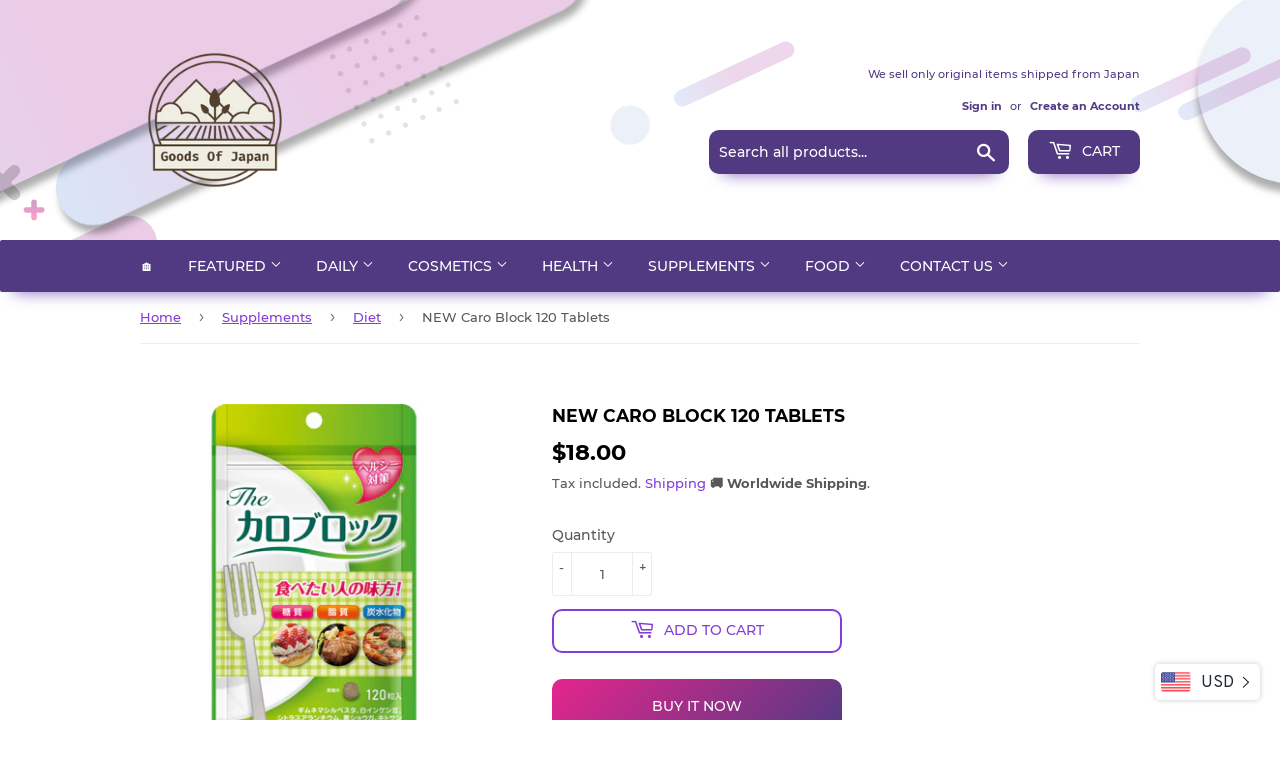

--- FILE ---
content_type: text/html; charset=utf-8
request_url: https://goodsofjapan.com/collections/best-selling-products?view=globo.alsobought
body_size: 23250
content:
[{"id":6543097823319,"title":"Stable Hydroquinone 10% Formulated Hydroquinone Cream (0.3 oz (8 g) Made in Japan","handle":"stable-hydroquinone-10-formulated-hydroquinone-cream-0-3-oz-8-g-made-in-japan","description":"\u003cp\u003e\u003cbr\u003eThe 10% new stabilized \u003cspan data-mce-fragment=\"1\"\u003ehydroquinone\u003c\/span\u003e formula will care for the areas you are concerned about. The new stable hydroquinone is a \u003cspan data-mce-fragment=\"1\"\u003ehydroquinone\u003c\/span\u003e that is coated with a stable hydroquinone with plant fibers for increased stability. Formulated with 10% SHQ1-A newly produced by the SHQ-1A is a high-performance \u003cspan data-mce-fragment=\"1\"\u003ehydroquinone\u003c\/span\u003e that is also used in the brand of high-grade stable \u003cspan data-mce-fragment=\"1\"\u003ehydroquinone\u003c\/span\u003e. The stable hydroquinone is certified to be more functional than pure hydroquinone and the cost of transaction between cosmetics companies is 100 times the cost of pure hydroquinone. This provides high concentration of ingredients at the reasonable product cost.\u003c\/p\u003e\n\u003cp\u003e\u003cbr\u003eRaw materials \/ ingredients\u003cbr\u003eAll ingredients: water, glycerin, behenyl alcohol, cetalconium chloride, octyldodecyl myristate, hydrogenated castor oil isostearate, glyceryl stearate, hydroquinone, pentylene glycol, α-albutin, nut fruit extract, citrus root extract, ginger root Extract, BG, glyceryl stearate (SE), PEG-60 hydrogenated castor oil, setes-20, dimethicone, hydrogenated lecithin, xanthan gum, ethylhexyl glycerin, Na citrate, 2K glycyrrhizinate, ethyl cellulose, Na hyaluronate, pyrosulfite Na, phenoxyethanol\u003cbr\u003e\u003cbr\u003ehow to use\u003cbr\u003ePlease use the spot to the part you care about. You can use it in the morning and evening. If you use it in the morning, please use sunscreen together.\u003c\/p\u003e","published_at":"2024-09-01T18:22:19+09:00","created_at":"2021-03-14T14:07:30+09:00","vendor":"Noko Honpo","type":"Skin Care Amazon","tags":["Face"],"price":2800,"price_min":2800,"price_max":2800,"available":false,"price_varies":false,"compare_at_price":null,"compare_at_price_min":0,"compare_at_price_max":0,"compare_at_price_varies":false,"variants":[{"id":39262465917015,"title":"Default Title","option1":"Default Title","option2":null,"option3":null,"sku":"B07S5KYGSV","requires_shipping":true,"taxable":false,"featured_image":null,"available":false,"name":"Stable Hydroquinone 10% Formulated Hydroquinone Cream (0.3 oz (8 g) Made in Japan","public_title":null,"options":["Default Title"],"price":2800,"weight":50,"compare_at_price":null,"inventory_management":"shopify","barcode":"","requires_selling_plan":false,"selling_plan_allocations":[]}],"images":["\/\/goodsofjapan.com\/cdn\/shop\/products\/41dWVRE4ybL._AC_US1000.jpg?v=1676590260"],"featured_image":"\/\/goodsofjapan.com\/cdn\/shop\/products\/41dWVRE4ybL._AC_US1000.jpg?v=1676590260","options":["Title"],"media":[{"alt":null,"id":22424371953751,"position":1,"preview_image":{"aspect_ratio":1.0,"height":1000,"width":1000,"src":"\/\/goodsofjapan.com\/cdn\/shop\/products\/41dWVRE4ybL._AC_US1000.jpg?v=1676590260"},"aspect_ratio":1.0,"height":1000,"media_type":"image","src":"\/\/goodsofjapan.com\/cdn\/shop\/products\/41dWVRE4ybL._AC_US1000.jpg?v=1676590260","width":1000}],"requires_selling_plan":false,"selling_plan_groups":[],"content":"\u003cp\u003e\u003cbr\u003eThe 10% new stabilized \u003cspan data-mce-fragment=\"1\"\u003ehydroquinone\u003c\/span\u003e formula will care for the areas you are concerned about. The new stable hydroquinone is a \u003cspan data-mce-fragment=\"1\"\u003ehydroquinone\u003c\/span\u003e that is coated with a stable hydroquinone with plant fibers for increased stability. Formulated with 10% SHQ1-A newly produced by the SHQ-1A is a high-performance \u003cspan data-mce-fragment=\"1\"\u003ehydroquinone\u003c\/span\u003e that is also used in the brand of high-grade stable \u003cspan data-mce-fragment=\"1\"\u003ehydroquinone\u003c\/span\u003e. The stable hydroquinone is certified to be more functional than pure hydroquinone and the cost of transaction between cosmetics companies is 100 times the cost of pure hydroquinone. This provides high concentration of ingredients at the reasonable product cost.\u003c\/p\u003e\n\u003cp\u003e\u003cbr\u003eRaw materials \/ ingredients\u003cbr\u003eAll ingredients: water, glycerin, behenyl alcohol, cetalconium chloride, octyldodecyl myristate, hydrogenated castor oil isostearate, glyceryl stearate, hydroquinone, pentylene glycol, α-albutin, nut fruit extract, citrus root extract, ginger root Extract, BG, glyceryl stearate (SE), PEG-60 hydrogenated castor oil, setes-20, dimethicone, hydrogenated lecithin, xanthan gum, ethylhexyl glycerin, Na citrate, 2K glycyrrhizinate, ethyl cellulose, Na hyaluronate, pyrosulfite Na, phenoxyethanol\u003cbr\u003e\u003cbr\u003ehow to use\u003cbr\u003ePlease use the spot to the part you care about. You can use it in the morning and evening. If you use it in the morning, please use sunscreen together.\u003c\/p\u003e"},{"id":6644532674647,"title":"Asai Shoten Altite Bread Pan, 1.5 Loaves, Without Slope","handle":"asai-shoten-ideal-bread-mold-1-min1799","description":"\u003ctable data-mce-fragment=\"1\" class=\"nms-plugin-1617589708506\"\u003e\n\u003ctbody data-mce-fragment=\"1\"\u003e\n\u003ctr data-mce-fragment=\"1\"\u003e\n\u003cth data-mce-fragment=\"1\"\u003e\u003cspan data-mce-fragment=\"1\"\u003eMaterial\u003c\/span\u003e\u003c\/th\u003e\n\u003ctd data-mce-fragment=\"1\"\u003e\n\u003cspan data-mce-fragment=\"1\"\u003eAltite\u003c\/span\u003e\u003cbr data-mce-fragment=\"1\"\u003e\u003cspan data-mce-fragment=\"1\"\u003eAltite is aluminum plated steel.\u003c\/span\u003e\u003cbr data-mce-fragment=\"1\"\u003e\u003cspan data-mce-fragment=\"1\"\u003eIt is a steel plate with excellent heat resistance that combines the advantages of iron, such as its durability and ability to store heat, and the advantages of aluminum, such as its good heat conductivity and its ability to resist internal corrosion.\u003c\/span\u003e\u003cbr data-mce-fragment=\"1\"\u003e\u003cspan data-mce-fragment=\"1\"\u003eBecause it can withstand heavy use, it is often used in commercial bread molds.\u003c\/span\u003e\u003cbr data-mce-fragment=\"1\"\u003e\u003cspan data-mce-fragment=\"1\"\u003eAs you use it, the oil will get absorbed and it will become easier to use.　\u003c\/span\u003e\n\u003c\/td\u003e\n\u003c\/tr\u003e\n\u003ctr data-mce-fragment=\"1\"\u003e\n\u003cth data-mce-fragment=\"1\"\u003e\u003cspan data-mce-fragment=\"1\"\u003esize\u003c\/span\u003e\u003c\/th\u003e\n\u003ctd data-mce-fragment=\"1\"\u003e\u003cspan data-mce-fragment=\"1\"\u003edimensions approx. 120 mm x 200 mm x 130 mm (Height)\u003c\/span\u003e\u003c\/td\u003e\n\u003c\/tr\u003e\n\u003ctr data-mce-fragment=\"1\"\u003e\n\u003cth data-mce-fragment=\"1\"\u003e\u003cspan data-mce-fragment=\"1\"\u003ePowder amount guideline\u003c\/span\u003e\u003c\/th\u003e\n\u003ctd data-mce-fragment=\"1\"\u003e\u003cspan data-mce-fragment=\"1\"\u003eAround 420g\u003c\/span\u003e\u003c\/td\u003e\n\u003c\/tr\u003e\n\u003ctr data-mce-fragment=\"1\"\u003e\n\u003cth data-mce-fragment=\"1\"\u003e\u003cspan data-mce-fragment=\"1\"\u003ecapacity\u003c\/span\u003e\u003c\/th\u003e\n\u003ctd data-mce-fragment=\"1\"\u003e\u003cspan data-mce-fragment=\"1\"\u003eApproximately 3100ml\u003c\/span\u003e\u003c\/td\u003e\n\u003c\/tr\u003e\n\u003ctr data-mce-fragment=\"1\"\u003e\n\u003cth data-mce-fragment=\"1\"\u003e\u003cspan data-mce-fragment=\"1\"\u003eCountry of origin\u003c\/span\u003e\u003c\/th\u003e\n\u003ctd data-mce-fragment=\"1\"\u003e\u003cspan data-mce-fragment=\"1\"\u003eJapan\u003c\/span\u003e\u003c\/td\u003e\n\u003c\/tr\u003e\n\u003ctr data-mce-fragment=\"1\"\u003e\n\u003cth data-mce-fragment=\"1\"\u003e\u003cspan data-mce-fragment=\"1\"\u003ehow to use\u003c\/span\u003e\u003c\/th\u003e\n\u003ctd data-mce-fragment=\"1\"\u003e\n\u003cspan data-mce-fragment=\"1\"\u003eWhen using it for the first time, be sure to dry it after washing it with a neutral detergent to remove dirt and machine oil.\u003c\/span\u003e\u003cbr data-mce-fragment=\"1\"\u003e\u003cbr data-mce-fragment=\"1\"\u003e\u003cspan data-mce-fragment=\"1\"\u003eBaking method\u003c\/span\u003e\u003cbr data-mce-fragment=\"1\"\u003e\u003cbr data-mce-fragment=\"1\"\u003e\u003cspan data-mce-fragment=\"1\"\u003e(1) Bake at 170℃ for 20 to 30 minutes without applying anything to the mold\u003c\/span\u003e\u003cbr data-mce-fragment=\"1\"\u003e\u003cbr data-mce-fragment=\"1\"\u003e\u003cspan data-mce-fragment=\"1\"\u003e(2) Once cooled, apply a thin layer of shortening or spray oil and bake at 220 to 240℃ for 15 to 20 minutes　\u003c\/span\u003e\u003cbr data-mce-fragment=\"1\"\u003e\u003cspan data-mce-fragment=\"1\"\u003e2 or 3 times It will be safer if you repeat it.\u003c\/span\u003e\u003cbr data-mce-fragment=\"1\"\u003e\u003cbr data-mce-fragment=\"1\"\u003e\u003cspan data-mce-fragment=\"1\"\u003e*Please apply shortening or spray oil each time you use it.\u003c\/span\u003e\n\u003c\/td\u003e\n\u003c\/tr\u003e\n\u003ctr data-mce-fragment=\"1\"\u003e\n\u003cth data-mce-fragment=\"1\"\u003e\u003cspan data-mce-fragment=\"1\"\u003eHow to care\u003c\/span\u003e\u003c\/th\u003e\n\u003ctd data-mce-fragment=\"1\"\u003e\n\u003cspan data-mce-fragment=\"1\"\u003eAfter use, wipe off dirt thoroughly, dry and store.\u003c\/span\u003e\u003cbr data-mce-fragment=\"1\"\u003e\u003cspan data-mce-fragment=\"1\"\u003eIf it is very dirty, wash it with a neutral detergent, wipe it dry immediately, and dry it completely in the residual heat of an oven before storing it.\u003c\/span\u003e\n\u003c\/td\u003e\n\u003c\/tr\u003e\n\u003ctr data-mce-fragment=\"1\"\u003e\n\u003cth data-mce-fragment=\"1\"\u003e\u003cspan data-mce-fragment=\"1\"\u003eNotes\u003c\/span\u003e\u003c\/th\u003e\n\u003ctd data-mce-fragment=\"1\"\u003e\n\u003cspan data-mce-fragment=\"1\"\u003eProducts made of steel (including those with steel under plating or surface treatment) may rust from untreated areas such as the edges of molds or scratches on the surface. Rust is more likely to occur if you do not wipe it off immediately after washing with water, or if you use it with watery items or liquids. please note.\u003c\/span\u003e\u003cbr data-mce-fragment=\"1\"\u003e\u003cbr data-mce-fragment=\"1\"\u003e\u003cspan data-mce-fragment=\"1\"\u003eTinplate, Altite, Alster, and Gilua absorb the oil that adheres to them, making it easier to release them from the mold, so usually you do not wash them with detergent, but simply wipe off any dirt. When not using the product for a long time, we recommend washing it thoroughly with detergent and thoroughly drying it in an oven before storing it.\u003c\/span\u003e\n\u003c\/td\u003e\n\u003c\/tr\u003e\n\u003c\/tbody\u003e\n\u003c\/table\u003e","published_at":"2024-01-25T16:55:52+09:00","created_at":"2021-11-10T16:31:30+09:00","vendor":"Goods Of Japan","type":"Kitchen Utensils \u0026 Gadgets","tags":[],"price":2800,"price_min":2800,"price_max":2800,"available":true,"price_varies":false,"compare_at_price":null,"compare_at_price_min":0,"compare_at_price_max":0,"compare_at_price_varies":false,"variants":[{"id":39475485409367,"title":"Default Title","option1":"Default Title","option2":null,"option3":null,"sku":"B00D137GGE","requires_shipping":true,"taxable":false,"featured_image":null,"available":true,"name":"Asai Shoten Altite Bread Pan, 1.5 Loaves, Without Slope","public_title":null,"options":["Default Title"],"price":2800,"weight":1100,"compare_at_price":null,"inventory_management":"shopify","barcode":"","requires_selling_plan":false,"selling_plan_allocations":[]}],"images":["\/\/goodsofjapan.com\/cdn\/shop\/files\/at-pb-200-02.jpg?v=1712110522","\/\/goodsofjapan.com\/cdn\/shop\/files\/at-pb-200-03.jpg?v=1712110535","\/\/goodsofjapan.com\/cdn\/shop\/files\/at-pb-200-04.jpg?v=1712110549","\/\/goodsofjapan.com\/cdn\/shop\/files\/at-pb-200-10.jpg?v=1712110570"],"featured_image":"\/\/goodsofjapan.com\/cdn\/shop\/files\/at-pb-200-02.jpg?v=1712110522","options":["Title"],"media":[{"alt":null,"id":23914557734999,"position":1,"preview_image":{"aspect_ratio":1.0,"height":600,"width":600,"src":"\/\/goodsofjapan.com\/cdn\/shop\/files\/at-pb-200-02.jpg?v=1712110522"},"aspect_ratio":1.0,"height":600,"media_type":"image","src":"\/\/goodsofjapan.com\/cdn\/shop\/files\/at-pb-200-02.jpg?v=1712110522","width":600},{"alt":null,"id":23914559930455,"position":2,"preview_image":{"aspect_ratio":1.003,"height":598,"width":600,"src":"\/\/goodsofjapan.com\/cdn\/shop\/files\/at-pb-200-03.jpg?v=1712110535"},"aspect_ratio":1.003,"height":598,"media_type":"image","src":"\/\/goodsofjapan.com\/cdn\/shop\/files\/at-pb-200-03.jpg?v=1712110535","width":600},{"alt":null,"id":23914561568855,"position":3,"preview_image":{"aspect_ratio":1.0,"height":600,"width":600,"src":"\/\/goodsofjapan.com\/cdn\/shop\/files\/at-pb-200-04.jpg?v=1712110549"},"aspect_ratio":1.0,"height":600,"media_type":"image","src":"\/\/goodsofjapan.com\/cdn\/shop\/files\/at-pb-200-04.jpg?v=1712110549","width":600},{"alt":null,"id":23914562551895,"position":4,"preview_image":{"aspect_ratio":1.0,"height":600,"width":600,"src":"\/\/goodsofjapan.com\/cdn\/shop\/files\/at-pb-200-10.jpg?v=1712110570"},"aspect_ratio":1.0,"height":600,"media_type":"image","src":"\/\/goodsofjapan.com\/cdn\/shop\/files\/at-pb-200-10.jpg?v=1712110570","width":600}],"requires_selling_plan":false,"selling_plan_groups":[],"content":"\u003ctable data-mce-fragment=\"1\" class=\"nms-plugin-1617589708506\"\u003e\n\u003ctbody data-mce-fragment=\"1\"\u003e\n\u003ctr data-mce-fragment=\"1\"\u003e\n\u003cth data-mce-fragment=\"1\"\u003e\u003cspan data-mce-fragment=\"1\"\u003eMaterial\u003c\/span\u003e\u003c\/th\u003e\n\u003ctd data-mce-fragment=\"1\"\u003e\n\u003cspan data-mce-fragment=\"1\"\u003eAltite\u003c\/span\u003e\u003cbr data-mce-fragment=\"1\"\u003e\u003cspan data-mce-fragment=\"1\"\u003eAltite is aluminum plated steel.\u003c\/span\u003e\u003cbr data-mce-fragment=\"1\"\u003e\u003cspan data-mce-fragment=\"1\"\u003eIt is a steel plate with excellent heat resistance that combines the advantages of iron, such as its durability and ability to store heat, and the advantages of aluminum, such as its good heat conductivity and its ability to resist internal corrosion.\u003c\/span\u003e\u003cbr data-mce-fragment=\"1\"\u003e\u003cspan data-mce-fragment=\"1\"\u003eBecause it can withstand heavy use, it is often used in commercial bread molds.\u003c\/span\u003e\u003cbr data-mce-fragment=\"1\"\u003e\u003cspan data-mce-fragment=\"1\"\u003eAs you use it, the oil will get absorbed and it will become easier to use.　\u003c\/span\u003e\n\u003c\/td\u003e\n\u003c\/tr\u003e\n\u003ctr data-mce-fragment=\"1\"\u003e\n\u003cth data-mce-fragment=\"1\"\u003e\u003cspan data-mce-fragment=\"1\"\u003esize\u003c\/span\u003e\u003c\/th\u003e\n\u003ctd data-mce-fragment=\"1\"\u003e\u003cspan data-mce-fragment=\"1\"\u003edimensions approx. 120 mm x 200 mm x 130 mm (Height)\u003c\/span\u003e\u003c\/td\u003e\n\u003c\/tr\u003e\n\u003ctr data-mce-fragment=\"1\"\u003e\n\u003cth data-mce-fragment=\"1\"\u003e\u003cspan data-mce-fragment=\"1\"\u003ePowder amount guideline\u003c\/span\u003e\u003c\/th\u003e\n\u003ctd data-mce-fragment=\"1\"\u003e\u003cspan data-mce-fragment=\"1\"\u003eAround 420g\u003c\/span\u003e\u003c\/td\u003e\n\u003c\/tr\u003e\n\u003ctr data-mce-fragment=\"1\"\u003e\n\u003cth data-mce-fragment=\"1\"\u003e\u003cspan data-mce-fragment=\"1\"\u003ecapacity\u003c\/span\u003e\u003c\/th\u003e\n\u003ctd data-mce-fragment=\"1\"\u003e\u003cspan data-mce-fragment=\"1\"\u003eApproximately 3100ml\u003c\/span\u003e\u003c\/td\u003e\n\u003c\/tr\u003e\n\u003ctr data-mce-fragment=\"1\"\u003e\n\u003cth data-mce-fragment=\"1\"\u003e\u003cspan data-mce-fragment=\"1\"\u003eCountry of origin\u003c\/span\u003e\u003c\/th\u003e\n\u003ctd data-mce-fragment=\"1\"\u003e\u003cspan data-mce-fragment=\"1\"\u003eJapan\u003c\/span\u003e\u003c\/td\u003e\n\u003c\/tr\u003e\n\u003ctr data-mce-fragment=\"1\"\u003e\n\u003cth data-mce-fragment=\"1\"\u003e\u003cspan data-mce-fragment=\"1\"\u003ehow to use\u003c\/span\u003e\u003c\/th\u003e\n\u003ctd data-mce-fragment=\"1\"\u003e\n\u003cspan data-mce-fragment=\"1\"\u003eWhen using it for the first time, be sure to dry it after washing it with a neutral detergent to remove dirt and machine oil.\u003c\/span\u003e\u003cbr data-mce-fragment=\"1\"\u003e\u003cbr data-mce-fragment=\"1\"\u003e\u003cspan data-mce-fragment=\"1\"\u003eBaking method\u003c\/span\u003e\u003cbr data-mce-fragment=\"1\"\u003e\u003cbr data-mce-fragment=\"1\"\u003e\u003cspan data-mce-fragment=\"1\"\u003e(1) Bake at 170℃ for 20 to 30 minutes without applying anything to the mold\u003c\/span\u003e\u003cbr data-mce-fragment=\"1\"\u003e\u003cbr data-mce-fragment=\"1\"\u003e\u003cspan data-mce-fragment=\"1\"\u003e(2) Once cooled, apply a thin layer of shortening or spray oil and bake at 220 to 240℃ for 15 to 20 minutes　\u003c\/span\u003e\u003cbr data-mce-fragment=\"1\"\u003e\u003cspan data-mce-fragment=\"1\"\u003e2 or 3 times It will be safer if you repeat it.\u003c\/span\u003e\u003cbr data-mce-fragment=\"1\"\u003e\u003cbr data-mce-fragment=\"1\"\u003e\u003cspan data-mce-fragment=\"1\"\u003e*Please apply shortening or spray oil each time you use it.\u003c\/span\u003e\n\u003c\/td\u003e\n\u003c\/tr\u003e\n\u003ctr data-mce-fragment=\"1\"\u003e\n\u003cth data-mce-fragment=\"1\"\u003e\u003cspan data-mce-fragment=\"1\"\u003eHow to care\u003c\/span\u003e\u003c\/th\u003e\n\u003ctd data-mce-fragment=\"1\"\u003e\n\u003cspan data-mce-fragment=\"1\"\u003eAfter use, wipe off dirt thoroughly, dry and store.\u003c\/span\u003e\u003cbr data-mce-fragment=\"1\"\u003e\u003cspan data-mce-fragment=\"1\"\u003eIf it is very dirty, wash it with a neutral detergent, wipe it dry immediately, and dry it completely in the residual heat of an oven before storing it.\u003c\/span\u003e\n\u003c\/td\u003e\n\u003c\/tr\u003e\n\u003ctr data-mce-fragment=\"1\"\u003e\n\u003cth data-mce-fragment=\"1\"\u003e\u003cspan data-mce-fragment=\"1\"\u003eNotes\u003c\/span\u003e\u003c\/th\u003e\n\u003ctd data-mce-fragment=\"1\"\u003e\n\u003cspan data-mce-fragment=\"1\"\u003eProducts made of steel (including those with steel under plating or surface treatment) may rust from untreated areas such as the edges of molds or scratches on the surface. Rust is more likely to occur if you do not wipe it off immediately after washing with water, or if you use it with watery items or liquids. please note.\u003c\/span\u003e\u003cbr data-mce-fragment=\"1\"\u003e\u003cbr data-mce-fragment=\"1\"\u003e\u003cspan data-mce-fragment=\"1\"\u003eTinplate, Altite, Alster, and Gilua absorb the oil that adheres to them, making it easier to release them from the mold, so usually you do not wash them with detergent, but simply wipe off any dirt. When not using the product for a long time, we recommend washing it thoroughly with detergent and thoroughly drying it in an oven before storing it.\u003c\/span\u003e\n\u003c\/td\u003e\n\u003c\/tr\u003e\n\u003c\/tbody\u003e\n\u003c\/table\u003e"},{"id":6771498287191,"title":"Antarc Honpo Neo Cedar 20 x 10 packs","handle":"antark-honpo-neo-cedar-20-x-10","description":"\u003cp\u003eIt is a medicine that soothes coughs and makes it easier to produce sputum. Please follow the precautions for use. Do not use for smoking cessation purposes.\u003c\/p\u003e\n\u003cp\u003eIngredients \/ quantity Ammonium chloride in one bottle ・ ・ ・ 0.003g Kanzo extract (trace amount) Glycerin (trace amount) Fine raw material ・ ・ ・ 0.991g Benzoic acid ・ ・ ・ 0.006g Mentha oil (trace amount) Fragrance (trace amount)\u003c\/p\u003e\n\u003cp\u003eUsage and dosage ● Ignite the tip and inhale smoke. ● Up to 1 or 2 items at a time, up to 10 items a day.\u003c\/p\u003e\n\u003cp\u003eJAN: 4906048000049\u003c\/p\u003e","published_at":"2024-09-14T15:23:12+09:00","created_at":"2022-06-25T04:23:40+09:00","vendor":"Antarc","type":"Cold Aid","tags":[],"price":6800,"price_min":6800,"price_max":6800,"available":true,"price_varies":false,"compare_at_price":null,"compare_at_price_min":0,"compare_at_price_max":0,"compare_at_price_varies":false,"variants":[{"id":39809412989015,"title":"Default Title","option1":"Default Title","option2":null,"option3":null,"sku":"m4906048000049","requires_shipping":true,"taxable":false,"featured_image":null,"available":true,"name":"Antarc Honpo Neo Cedar 20 x 10 packs","public_title":null,"options":["Default Title"],"price":6800,"weight":480,"compare_at_price":null,"inventory_management":"shopify","barcode":"4906048000049","requires_selling_plan":false,"selling_plan_allocations":[]}],"images":["\/\/goodsofjapan.com\/cdn\/shop\/products\/6161gYhj_rL._AC_SL1000.jpg?v=1656489628"],"featured_image":"\/\/goodsofjapan.com\/cdn\/shop\/products\/6161gYhj_rL._AC_SL1000.jpg?v=1656489628","options":["Title"],"media":[{"alt":null,"id":21560851595351,"position":1,"preview_image":{"aspect_ratio":1.053,"height":946,"width":996,"src":"\/\/goodsofjapan.com\/cdn\/shop\/products\/6161gYhj_rL._AC_SL1000.jpg?v=1656489628"},"aspect_ratio":1.053,"height":946,"media_type":"image","src":"\/\/goodsofjapan.com\/cdn\/shop\/products\/6161gYhj_rL._AC_SL1000.jpg?v=1656489628","width":996}],"requires_selling_plan":false,"selling_plan_groups":[],"content":"\u003cp\u003eIt is a medicine that soothes coughs and makes it easier to produce sputum. Please follow the precautions for use. Do not use for smoking cessation purposes.\u003c\/p\u003e\n\u003cp\u003eIngredients \/ quantity Ammonium chloride in one bottle ・ ・ ・ 0.003g Kanzo extract (trace amount) Glycerin (trace amount) Fine raw material ・ ・ ・ 0.991g Benzoic acid ・ ・ ・ 0.006g Mentha oil (trace amount) Fragrance (trace amount)\u003c\/p\u003e\n\u003cp\u003eUsage and dosage ● Ignite the tip and inhale smoke. ● Up to 1 or 2 items at a time, up to 10 items a day.\u003c\/p\u003e\n\u003cp\u003eJAN: 4906048000049\u003c\/p\u003e"},{"id":6801712250967,"title":"NMN 20,250mg High Purity 100% Made in Japan Placenta Resveratrol Coenzyme Astaxanthin Proteoglycan 30 Days 90 Capsules (TIARE Precious)","handle":"[base64]","description":"\u003cp\u003eJAN: 4560457167719\u003c\/p\u003e\n\u003cp\u003eThe official name is \"nicotinamide mononucleotide\". NMN is normally made \"naturally\" in the body. However, compared to when you were in your 20s, it will be about half in your 50s, and it will decrease with age. As a result, there is a change in the condition of a healthy body. Research that supports a youthful and healthy body is attracting attention both in Japan and overseas, and this \"NMN\" is a hot topic all over the world.\u003c\/p\u003e\n\u003cp\u003e\u003cspan\u003eMade in Japan \/ Domestic manufacturing \/ GMP certified factory \/ Nutritional supplement. TIARE is a type of tropical plant in the family Canaceae, genus Gardenia, and means \"flower\" in Tahitian. \u003c\/span\u003e\u003cspan\u003eThe flowers are very ``beautiful and white,'' and the flower language is ``purity, neatness, and happiness.'' \u003c\/span\u003e\u003cspan\u003eWe want to support you to stay young and healthy. \u003c\/span\u003e\u003cspan\u003eWe made this idea into a brand. \u003c\/span\u003e\u003cspan\u003eThe brilliance of those days. \u003c\/span\u003e\u003cspan\u003eTo you who are one rank higher. \u003c\/span\u003e\u003cspan\u003eBringing ideal beauty and health to the future. \u003c\/span\u003e\u003cspan\u003eThank you for your continued support of TIARE.\u003c\/span\u003e\u003c\/p\u003e\n\u003cp\u003e\u003cspan\u003eHow to take:  As a nutritional supplement, please take 3 tablets a day with water or lukewarm water. \u003c\/span\u003e\u003cspan\u003eA balanced diet is based on staple foods, main dishes, and side dishes.\u003c\/span\u003e\u003c\/p\u003e","published_at":"2022-08-30T22:20:00+09:00","created_at":"2022-08-30T21:51:35+09:00","vendor":"Goods Of Japan","type":"Vitamins \u0026 Dietary Supplements Amazon","tags":["NMN"],"price":7000,"price_min":7000,"price_max":7000,"available":true,"price_varies":false,"compare_at_price":8800,"compare_at_price_min":8800,"compare_at_price_max":8800,"compare_at_price_varies":false,"variants":[{"id":39931060256855,"title":"Default Title","option1":"Default Title","option2":null,"option3":null,"sku":"B09SHMG4PR","requires_shipping":true,"taxable":false,"featured_image":null,"available":true,"name":"NMN 20,250mg High Purity 100% Made in Japan Placenta Resveratrol Coenzyme Astaxanthin Proteoglycan 30 Days 90 Capsules (TIARE Precious)","public_title":null,"options":["Default Title"],"price":7000,"weight":150,"compare_at_price":8800,"inventory_management":"shopify","barcode":"4560457167719","requires_selling_plan":false,"selling_plan_allocations":[]}],"images":["\/\/goodsofjapan.com\/cdn\/shop\/products\/51Bla82VX-L.jpg?v=1661864639"],"featured_image":"\/\/goodsofjapan.com\/cdn\/shop\/products\/51Bla82VX-L.jpg?v=1661864639","options":["Title"],"media":[{"alt":null,"id":21789633511511,"position":1,"preview_image":{"aspect_ratio":1.0,"height":1024,"width":1024,"src":"\/\/goodsofjapan.com\/cdn\/shop\/products\/51Bla82VX-L.jpg?v=1661864639"},"aspect_ratio":1.0,"height":1024,"media_type":"image","src":"\/\/goodsofjapan.com\/cdn\/shop\/products\/51Bla82VX-L.jpg?v=1661864639","width":1024}],"requires_selling_plan":false,"selling_plan_groups":[],"content":"\u003cp\u003eJAN: 4560457167719\u003c\/p\u003e\n\u003cp\u003eThe official name is \"nicotinamide mononucleotide\". NMN is normally made \"naturally\" in the body. However, compared to when you were in your 20s, it will be about half in your 50s, and it will decrease with age. As a result, there is a change in the condition of a healthy body. Research that supports a youthful and healthy body is attracting attention both in Japan and overseas, and this \"NMN\" is a hot topic all over the world.\u003c\/p\u003e\n\u003cp\u003e\u003cspan\u003eMade in Japan \/ Domestic manufacturing \/ GMP certified factory \/ Nutritional supplement. TIARE is a type of tropical plant in the family Canaceae, genus Gardenia, and means \"flower\" in Tahitian. \u003c\/span\u003e\u003cspan\u003eThe flowers are very ``beautiful and white,'' and the flower language is ``purity, neatness, and happiness.'' \u003c\/span\u003e\u003cspan\u003eWe want to support you to stay young and healthy. \u003c\/span\u003e\u003cspan\u003eWe made this idea into a brand. \u003c\/span\u003e\u003cspan\u003eThe brilliance of those days. \u003c\/span\u003e\u003cspan\u003eTo you who are one rank higher. \u003c\/span\u003e\u003cspan\u003eBringing ideal beauty and health to the future. \u003c\/span\u003e\u003cspan\u003eThank you for your continued support of TIARE.\u003c\/span\u003e\u003c\/p\u003e\n\u003cp\u003e\u003cspan\u003eHow to take:  As a nutritional supplement, please take 3 tablets a day with water or lukewarm water. \u003c\/span\u003e\u003cspan\u003eA balanced diet is based on staple foods, main dishes, and side dishes.\u003c\/span\u003e\u003c\/p\u003e"},{"id":6542997028951,"title":"White Rush HQ serum hydroquinone essence (99% Pure Hydroquinone) 15ml","handle":"repeating-rate-no1-over-99-pure-hydroquinone-5-formulation-15ml-15g-white-rush-hq-serum-hydroquinone-essence","description":"\u003cp\u003e\u003cspan data-mce-fragment=\"1\"\u003eOur serum contains 5% hydroquinone, established as an effective ingredient to fading uneven skin tone and brightening your skin. Working best towards troubles that come with age, hydroquinone comes in two types: stable hydroquinone and pure hydroquinone. Our serum includes the latter pure hydroquinone, which works towards your skin faster than stable hydroquinone.\u003c\/span\u003e\u003c\/p\u003e\n\u003cdiv data-csa-c-id=\"ejqzi-rvuhpx-tcbhlz-xcijh0\" data-cel-widget=\"importantInformation_feature_div\" data-csa-c-is-in-initial-active-row=\"false\" data-csa-c-asin=\"\" data-csa-c-slot-id=\"importantInformation_feature_div\" data-csa-c-content-id=\"importantInformation\" data-csa-c-type=\"widget\" data-feature-name=\"importantInformation\" class=\"celwidget\" id=\"importantInformation_feature_div\"\u003e\n\u003cdiv class=\"a-section a-spacing-extra-large bucket\" id=\"important-information\"\u003e\n\u003cdiv class=\"a-section content\"\u003e\n\u003ch4\u003eIngredients\u003c\/h4\u003e\n\u003cp\u003e All ingredients: Water, glycerin, hydroquinone, citric acid, sodium citrate, caramel, phenoxyethanol, sodium pilo sulfate, 1,2-hexandiol\u003c\/p\u003e\n\u003cp\u003e \u003c\/p\u003e\n\u003c\/div\u003e\n\u003c\/div\u003e\n\u003c\/div\u003e\n\u003cp\u003e\u003cspan data-mce-fragment=\"1\"\u003eKeep out of reach of children.\u003c\/span\u003e\u003cbr data-mce-fragment=\"1\"\u003e\u003cspan data-mce-fragment=\"1\"\u003eDo not store in direct sunlight or extreme temperature.\u003c\/span\u003e\u003cbr data-mce-fragment=\"1\"\u003e\u003cspan data-mce-fragment=\"1\"\u003eColors are susceptible to change. Store in a cool and dark place and use swiftly after opening.\u003c\/span\u003e\u003cbr data-mce-fragment=\"1\"\u003e\u003cbr data-mce-fragment=\"1\"\u003e\u003cspan data-mce-fragment=\"1\"\u003eAlways perform a patch test before applying cosmetics containing hydroquinone.\u003c\/span\u003e\u003cbr data-mce-fragment=\"1\"\u003e\u003cspan data-mce-fragment=\"1\"\u003ePatch tests:\u003c\/span\u003e\u003cbr data-mce-fragment=\"1\"\u003e\u003cspan data-mce-fragment=\"1\"\u003eHydroquinone may cause skin reaction. Always perform a patch test on your upper arm or other obscure places.\u003c\/span\u003e\u003cbr data-mce-fragment=\"1\"\u003e\u003cbr data-mce-fragment=\"1\"\u003e\u003cspan data-mce-fragment=\"1\"\u003eCautionary note:\u003c\/span\u003e\u003cbr data-mce-fragment=\"1\"\u003e\u003cspan data-mce-fragment=\"1\"\u003eMake sure there are no skin reactions after applying. Consult a doctor if you experience skin issues, or redness, swelling, itching, tingling, white spots (vitiligo etc.), or darkening during or after exposure to sunlight. Do not use on cuts, swells, eczema, or other skin irritations. Use after applying toner.\u003c\/span\u003e\u003cbr data-mce-fragment=\"1\"\u003e\u003cbr data-mce-fragment=\"1\"\u003e\u003cspan data-mce-fragment=\"1\"\u003eUse on specific parts of your face where you are experiencing troubles. One or two drops is enough.\u003c\/span\u003e\u003cbr data-mce-fragment=\"1\"\u003e\u003cspan data-mce-fragment=\"1\"\u003eRecommended to use at night in order to avoid exposure to UV after application. Wash thoroughly the next morning. ※Always add UV protection when using during the day. ※Store in a cool and dark place with the lid firmly closed\u003c\/span\u003e\u003c\/p\u003e","published_at":"2021-03-14T13:19:23+09:00","created_at":"2021-03-14T13:19:24+09:00","vendor":"Goods Of Japan","type":"Skin Care Amazon","tags":["Face"],"price":2500,"price_min":2500,"price_max":2500,"available":true,"price_varies":false,"compare_at_price":null,"compare_at_price_min":0,"compare_at_price_max":0,"compare_at_price_varies":false,"variants":[{"id":39262390386775,"title":"Default Title","option1":"Default Title","option2":null,"option3":null,"sku":"B07YFR2M53","requires_shipping":true,"taxable":false,"featured_image":null,"available":true,"name":"White Rush HQ serum hydroquinone essence (99% Pure Hydroquinone) 15ml","public_title":null,"options":["Default Title"],"price":2500,"weight":150,"compare_at_price":null,"inventory_management":"shopify","barcode":"","requires_selling_plan":false,"selling_plan_allocations":[]}],"images":["\/\/goodsofjapan.com\/cdn\/shop\/products\/515DdaVZ97L._AC_SUS1000.jpg?v=1674145690"],"featured_image":"\/\/goodsofjapan.com\/cdn\/shop\/products\/515DdaVZ97L._AC_SUS1000.jpg?v=1674145690","options":["Title"],"media":[{"alt":null,"id":22336032604247,"position":1,"preview_image":{"aspect_ratio":0.726,"height":1371,"width":996,"src":"\/\/goodsofjapan.com\/cdn\/shop\/products\/515DdaVZ97L._AC_SUS1000.jpg?v=1674145690"},"aspect_ratio":0.726,"height":1371,"media_type":"image","src":"\/\/goodsofjapan.com\/cdn\/shop\/products\/515DdaVZ97L._AC_SUS1000.jpg?v=1674145690","width":996}],"requires_selling_plan":false,"selling_plan_groups":[],"content":"\u003cp\u003e\u003cspan data-mce-fragment=\"1\"\u003eOur serum contains 5% hydroquinone, established as an effective ingredient to fading uneven skin tone and brightening your skin. Working best towards troubles that come with age, hydroquinone comes in two types: stable hydroquinone and pure hydroquinone. Our serum includes the latter pure hydroquinone, which works towards your skin faster than stable hydroquinone.\u003c\/span\u003e\u003c\/p\u003e\n\u003cdiv data-csa-c-id=\"ejqzi-rvuhpx-tcbhlz-xcijh0\" data-cel-widget=\"importantInformation_feature_div\" data-csa-c-is-in-initial-active-row=\"false\" data-csa-c-asin=\"\" data-csa-c-slot-id=\"importantInformation_feature_div\" data-csa-c-content-id=\"importantInformation\" data-csa-c-type=\"widget\" data-feature-name=\"importantInformation\" class=\"celwidget\" id=\"importantInformation_feature_div\"\u003e\n\u003cdiv class=\"a-section a-spacing-extra-large bucket\" id=\"important-information\"\u003e\n\u003cdiv class=\"a-section content\"\u003e\n\u003ch4\u003eIngredients\u003c\/h4\u003e\n\u003cp\u003e All ingredients: Water, glycerin, hydroquinone, citric acid, sodium citrate, caramel, phenoxyethanol, sodium pilo sulfate, 1,2-hexandiol\u003c\/p\u003e\n\u003cp\u003e \u003c\/p\u003e\n\u003c\/div\u003e\n\u003c\/div\u003e\n\u003c\/div\u003e\n\u003cp\u003e\u003cspan data-mce-fragment=\"1\"\u003eKeep out of reach of children.\u003c\/span\u003e\u003cbr data-mce-fragment=\"1\"\u003e\u003cspan data-mce-fragment=\"1\"\u003eDo not store in direct sunlight or extreme temperature.\u003c\/span\u003e\u003cbr data-mce-fragment=\"1\"\u003e\u003cspan data-mce-fragment=\"1\"\u003eColors are susceptible to change. Store in a cool and dark place and use swiftly after opening.\u003c\/span\u003e\u003cbr data-mce-fragment=\"1\"\u003e\u003cbr data-mce-fragment=\"1\"\u003e\u003cspan data-mce-fragment=\"1\"\u003eAlways perform a patch test before applying cosmetics containing hydroquinone.\u003c\/span\u003e\u003cbr data-mce-fragment=\"1\"\u003e\u003cspan data-mce-fragment=\"1\"\u003ePatch tests:\u003c\/span\u003e\u003cbr data-mce-fragment=\"1\"\u003e\u003cspan data-mce-fragment=\"1\"\u003eHydroquinone may cause skin reaction. Always perform a patch test on your upper arm or other obscure places.\u003c\/span\u003e\u003cbr data-mce-fragment=\"1\"\u003e\u003cbr data-mce-fragment=\"1\"\u003e\u003cspan data-mce-fragment=\"1\"\u003eCautionary note:\u003c\/span\u003e\u003cbr data-mce-fragment=\"1\"\u003e\u003cspan data-mce-fragment=\"1\"\u003eMake sure there are no skin reactions after applying. Consult a doctor if you experience skin issues, or redness, swelling, itching, tingling, white spots (vitiligo etc.), or darkening during or after exposure to sunlight. Do not use on cuts, swells, eczema, or other skin irritations. Use after applying toner.\u003c\/span\u003e\u003cbr data-mce-fragment=\"1\"\u003e\u003cbr data-mce-fragment=\"1\"\u003e\u003cspan data-mce-fragment=\"1\"\u003eUse on specific parts of your face where you are experiencing troubles. One or two drops is enough.\u003c\/span\u003e\u003cbr data-mce-fragment=\"1\"\u003e\u003cspan data-mce-fragment=\"1\"\u003eRecommended to use at night in order to avoid exposure to UV after application. Wash thoroughly the next morning. ※Always add UV protection when using during the day. ※Store in a cool and dark place with the lid firmly closed\u003c\/span\u003e\u003c\/p\u003e"},{"id":6690243477591,"title":"Yokukansan Extract Tablets 48 Tablets x 4 packs","handle":"yokukansan-extract-tablets-48-tablets","description":"\u003cp\u003eHerbal Medicine\u003cbr\u003eJAN: 4987533061783\u003c\/p\u003e\n\u003ctable border=\"0\" width=\"450\" cellpadding=\"5\" cellspacing=\"1\" class=\"text1\"\u003e\n\u003ctbody\u003e\n\u003ctr\u003e\n\u003ctd bgcolor=\"#e7e7e7\" width=\"125\" align=\"middle\" nowrap\u003e\u003cspan\u003eFeatures\u003c\/span\u003e\u003c\/td\u003e\n\u003ctd bgcolor=\"#ffffff\" width=\"302\"\u003e\n\u003cspan\u003e\"Yakuo Yokukansan Extract Tablets\" is a medicine for people who suffer from teeth grinding while sleeping, irritability, and insomnia.\u003c\/span\u003e\u003cbr\u003e\u003cspan\u003eWhen it comes to treatment for bruxism, mouthpieces are common, but by taking Yakuou Yokukansan Extract Tablets, it works on a stressed and tired mental state, suppresses excitement, and reduces muscle tension. Loosen and improve bruxism.\u003cspan\u003e \u003c\/span\u003eFurthermore, it calms nervous tension and is effective against irritability and insomnia that prevent deep sleep.\u003cspan\u003e \u003c\/span\u003eThis medicine is ideal for young people who want a good night's sleep, middle-aged people in their prime of work, and seniors.\u003c\/span\u003e\u003cbr\u003e\u003cbr\u003e\u003cspan\u003e●Improves teeth grinding by working on the autonomic nervous system to release tension and relax.\u003c\/span\u003e\u003cbr\u003e\u003cspan\u003e●It is effective for insomnia because it regulates sleep rhythm.\u003cspan\u003e \u003c\/span\u003eAlso for people who say, ``I can't get tired even after waking up in the morning,'' and ``I don't feel like I've had a good night's sleep.''\u003c\/span\u003e\u003cbr\u003e\u003cspan\u003e●It's a sachet type that you can place next to your pillow and take when you have trouble sleeping at night.\u003c\/span\u003e\n\u003c\/td\u003e\n\u003c\/tr\u003e\n\u003ctr\u003e\n\u003ctd bgcolor=\"#e7e7e7\" width=\"125\" align=\"middle\" nowrap\u003e\u003cspan\u003eEffect\/Efficacy\u003c\/span\u003e\u003c\/td\u003e\n\u003ctd bgcolor=\"#ffffff\" width=\"302\"\u003e\n\u003cspan\u003eAs a measure of moderate physical strength, the following symptoms include nervousness, irritability, irritability, etc.: bruxism, insomnia, neurosis, menopausal disorder, Chimichi disease, night sickness in children, pediatric hypersensitivity (irritability)\u003c\/span\u003e\u003cbr\u003e\u003cspan\u003e( 1) Chino-michisho refers to neuropsychiatric and physical symptoms such as mental anxiety and irritation that appear in association with hormonal fluctuations in women during menstruation, pregnancy, childbirth, postpartum, and menopause.\u003c\/span\u003e\u003cbr\u003e\u003cspan\u003e(2) Pediatric pyelonephritis is a pediatric disorder characterized by \"irritability, irritability, and other emotional overburdens, convulsions, sleeplessness due to excitement, muscle twitches and convulsions, etc.\" caused by nervous excitement. It's a symptom.\u003c\/span\u003e\n\u003c\/td\u003e\n\u003c\/tr\u003e\n\u003ctr\u003e\n\u003ctd bgcolor=\"#e7e7e7\" width=\"125\" align=\"middle\" nowrap\u003e\u003cspan\u003eUsage\/Dosage\u003c\/span\u003e\u003c\/td\u003e\n\u003ctd bgcolor=\"#ffffff\" width=\"302\"\u003e\n\u003cspan\u003eTake the following dose 3 times a day, before or between meals.\u003c\/span\u003e\u003cbr\u003e　\n\u003ctable id=\"table3\" width=\"97%\" border=\"1\"\u003e\n\u003ctbody\u003e\n\u003ctr\u003e\n\u003ctd width=\"41%\"\u003e\u003cspan\u003eage\u003c\/span\u003e\u003c\/td\u003e\n\u003ctd width=\"24%\"\u003e\u003cspan\u003e1 dose\u003c\/span\u003e\u003c\/td\u003e\n\u003c\/tr\u003e\n\u003ctr\u003e\n\u003ctd width=\"41%\"\u003e\u003cspan\u003eAdult (15 years old or older)\u003c\/span\u003e\u003c\/td\u003e\n\u003ctd width=\"24%\"\u003e\u003cspan\u003e4 tablets\u003c\/span\u003e\u003c\/td\u003e\n\u003c\/tr\u003e\n\u003ctr\u003e\n\u003ctd width=\"41%\"\u003e\u003cspan\u003eOver 7 years old and under 15 years old\u003c\/span\u003e\u003c\/td\u003e\n\u003ctd\u003e\u003cspan\u003e3 tablets\u003c\/span\u003e\u003c\/td\u003e\n\u003c\/tr\u003e\n\u003ctr\u003e\n\u003ctd width=\"41%\"\u003e\u003cspan\u003e5 years old or older and under 7 years old\u003c\/span\u003e\u003c\/td\u003e\n\u003ctd\u003e\u003cspan\u003e2 tablets\u003c\/span\u003e\u003c\/td\u003e\n\u003c\/tr\u003e\n\u003ctr\u003e\n\u003ctd width=\"41%\"\u003e\u003cspan\u003eunder 5 years old\u003c\/span\u003e\u003c\/td\u003e\n\u003ctd\u003e\u003cspan\u003edo not take\u003c\/span\u003e\u003c\/td\u003e\n\u003c\/tr\u003e\n\u003c\/tbody\u003e\n\u003c\/table\u003e\n\u003cp\u003e\u003cspan\u003e\u0026lt;Precautions related to usage and dosage\u0026gt;\u003c\/span\u003e\u003cbr\u003e\u003cspan\u003e(1) When using this medicine for children, do so under the supervision of a parent or guardian.\u003c\/span\u003e\u003cbr\u003e\u003cspan\u003e(2) Between meals refers to 2 to 3 hours after meals.\u003c\/span\u003e\u003cbr\u003e\u003cspan\u003e(3) This product is highly hygroscopic, so moisture may affect its quality, such as discoloration or cracks.\u003cspan\u003e \u003c\/span\u003eAfter opening one package, take care to prevent moisture and take it immediately.\u003c\/span\u003e\u003c\/p\u003e\n\u003c\/td\u003e\n\u003c\/tr\u003e\n\u003ctr\u003e\n\u003ctd bgcolor=\"#e7e7e7\" width=\"125\" align=\"middle\" nowrap\u003e\n\u003cspan\u003eIngredients\/Quantity\u003c\/span\u003e\u003cbr\u003e\u003cspan\u003e(in 12 tablets per day)\u003c\/span\u003e\n\u003c\/td\u003e\n\u003ctd bgcolor=\"#ffffff\" width=\"302\"\u003e\n\u003cspan\u003eYokukansan dry extract...\u003c\/span\u003e\u003cbr\u003e\u003cspan\u003e1.88g・1.1g, licorice...0.825g)\u003c\/span\u003e\u003cbr\u003e\u003cbr\u003e\u003cspan\u003e\u0026lt;Additives\u0026gt;\u003c\/span\u003e\u003cbr\u003e\u003cspan\u003eCrystalline cellulose, carmellose calcium (CMC-Ca), lactose hydrate, light anhydrous silicic acid, magnesium stearate, hypromellose (hydroxypropyl methylcellulose), stearic acid\u003c\/span\u003e\n\u003c\/td\u003e\n\u003c\/tr\u003e\n\u003ctr\u003e\n\u003ctd bgcolor=\"#e7e7e7\" width=\"125\" align=\"middle\" nowrap\u003e\u003cspan\u003ePrecautions for use\u003c\/span\u003e\u003c\/td\u003e\n\u003ctd bgcolor=\"#ffffff\" width=\"302\"\u003e\n\u003cspan\u003e■ Consultation\u003c\/span\u003e\u003cbr\u003e\u003cspan\u003e1.\u003cspan\u003e \u003c\/span\u003eThe following people should consult a doctor, pharmacist, or registered salesperson before taking this medicine:\u003c\/span\u003e\u003cbr\u003e\u003cspan\u003e(1) Persons receiving medical treatment from a doctor.\u003c\/span\u003e\u003cbr\u003e\u003cspan\u003e(2) Pregnant women or those who are considered to be pregnant.\u003c\/span\u003e\u003cbr\u003e\u003cspan\u003e(3) People with weak stomach.\u003c\/span\u003e\u003cbr\u003e\u003cspan\u003e(4) Persons who have ever had rashes, redness, itching, etc. due to drugs, etc.\u003c\/span\u003e\u003cbr\u003e\u003cspan\u003e2.\u003cspan\u003e \u003c\/span\u003eIf the following symptoms appear after taking the drug, it may be a side effect, so please stop taking the drug immediately and consult your doctor, pharmacist, or registered salesperson with this document.Related areas: SymptomsSkin:\u003c\/span\u003e\u003cbr\u003e\u003cbr\u003e\u003cspan\u003eRash\u003c\/span\u003e\u003cbr\u003e\u003cspan\u003e\/ Redness, itching\u003c\/span\u003e\u003cbr\u003e\n\u003ctable width=\"100%\" border=\"1\"\u003e\n\u003ctbody\u003e\u003c\/tbody\u003e\n\u003c\/table\u003e\n\u003c\/td\u003e\n\u003c\/tr\u003e\n\u003c\/tbody\u003e\n\u003c\/table\u003e","published_at":"2025-04-24T15:48:36+09:00","created_at":"2022-01-02T11:22:30+09:00","vendor":"Pure Pharmaceutical","type":"OTC","tags":["Herbal Medicine"],"price":8800,"price_min":8800,"price_max":8800,"available":true,"price_varies":false,"compare_at_price":null,"compare_at_price_min":0,"compare_at_price_max":0,"compare_at_price_varies":false,"variants":[{"id":39539185844311,"title":"Default Title","option1":"Default Title","option2":null,"option3":null,"sku":"B077B15V25","requires_shipping":true,"taxable":false,"featured_image":null,"available":true,"name":"Yokukansan Extract Tablets 48 Tablets x 4 packs","public_title":null,"options":["Default Title"],"price":8800,"weight":32,"compare_at_price":null,"inventory_management":"shopify","barcode":"4987533061783","requires_selling_plan":false,"selling_plan_allocations":[]}],"images":["\/\/goodsofjapan.com\/cdn\/shop\/products\/71P6RwxlgvL_34cef979-d825-4a31-9491-e92b345ed489.jpg?v=1641248946"],"featured_image":"\/\/goodsofjapan.com\/cdn\/shop\/products\/71P6RwxlgvL_34cef979-d825-4a31-9491-e92b345ed489.jpg?v=1641248946","options":["Title"],"media":[{"alt":null,"id":21067108843607,"position":1,"preview_image":{"aspect_ratio":1.0,"height":1500,"width":1500,"src":"\/\/goodsofjapan.com\/cdn\/shop\/products\/71P6RwxlgvL_34cef979-d825-4a31-9491-e92b345ed489.jpg?v=1641248946"},"aspect_ratio":1.0,"height":1500,"media_type":"image","src":"\/\/goodsofjapan.com\/cdn\/shop\/products\/71P6RwxlgvL_34cef979-d825-4a31-9491-e92b345ed489.jpg?v=1641248946","width":1500}],"requires_selling_plan":false,"selling_plan_groups":[],"content":"\u003cp\u003eHerbal Medicine\u003cbr\u003eJAN: 4987533061783\u003c\/p\u003e\n\u003ctable border=\"0\" width=\"450\" cellpadding=\"5\" cellspacing=\"1\" class=\"text1\"\u003e\n\u003ctbody\u003e\n\u003ctr\u003e\n\u003ctd bgcolor=\"#e7e7e7\" width=\"125\" align=\"middle\" nowrap\u003e\u003cspan\u003eFeatures\u003c\/span\u003e\u003c\/td\u003e\n\u003ctd bgcolor=\"#ffffff\" width=\"302\"\u003e\n\u003cspan\u003e\"Yakuo Yokukansan Extract Tablets\" is a medicine for people who suffer from teeth grinding while sleeping, irritability, and insomnia.\u003c\/span\u003e\u003cbr\u003e\u003cspan\u003eWhen it comes to treatment for bruxism, mouthpieces are common, but by taking Yakuou Yokukansan Extract Tablets, it works on a stressed and tired mental state, suppresses excitement, and reduces muscle tension. Loosen and improve bruxism.\u003cspan\u003e \u003c\/span\u003eFurthermore, it calms nervous tension and is effective against irritability and insomnia that prevent deep sleep.\u003cspan\u003e \u003c\/span\u003eThis medicine is ideal for young people who want a good night's sleep, middle-aged people in their prime of work, and seniors.\u003c\/span\u003e\u003cbr\u003e\u003cbr\u003e\u003cspan\u003e●Improves teeth grinding by working on the autonomic nervous system to release tension and relax.\u003c\/span\u003e\u003cbr\u003e\u003cspan\u003e●It is effective for insomnia because it regulates sleep rhythm.\u003cspan\u003e \u003c\/span\u003eAlso for people who say, ``I can't get tired even after waking up in the morning,'' and ``I don't feel like I've had a good night's sleep.''\u003c\/span\u003e\u003cbr\u003e\u003cspan\u003e●It's a sachet type that you can place next to your pillow and take when you have trouble sleeping at night.\u003c\/span\u003e\n\u003c\/td\u003e\n\u003c\/tr\u003e\n\u003ctr\u003e\n\u003ctd bgcolor=\"#e7e7e7\" width=\"125\" align=\"middle\" nowrap\u003e\u003cspan\u003eEffect\/Efficacy\u003c\/span\u003e\u003c\/td\u003e\n\u003ctd bgcolor=\"#ffffff\" width=\"302\"\u003e\n\u003cspan\u003eAs a measure of moderate physical strength, the following symptoms include nervousness, irritability, irritability, etc.: bruxism, insomnia, neurosis, menopausal disorder, Chimichi disease, night sickness in children, pediatric hypersensitivity (irritability)\u003c\/span\u003e\u003cbr\u003e\u003cspan\u003e( 1) Chino-michisho refers to neuropsychiatric and physical symptoms such as mental anxiety and irritation that appear in association with hormonal fluctuations in women during menstruation, pregnancy, childbirth, postpartum, and menopause.\u003c\/span\u003e\u003cbr\u003e\u003cspan\u003e(2) Pediatric pyelonephritis is a pediatric disorder characterized by \"irritability, irritability, and other emotional overburdens, convulsions, sleeplessness due to excitement, muscle twitches and convulsions, etc.\" caused by nervous excitement. It's a symptom.\u003c\/span\u003e\n\u003c\/td\u003e\n\u003c\/tr\u003e\n\u003ctr\u003e\n\u003ctd bgcolor=\"#e7e7e7\" width=\"125\" align=\"middle\" nowrap\u003e\u003cspan\u003eUsage\/Dosage\u003c\/span\u003e\u003c\/td\u003e\n\u003ctd bgcolor=\"#ffffff\" width=\"302\"\u003e\n\u003cspan\u003eTake the following dose 3 times a day, before or between meals.\u003c\/span\u003e\u003cbr\u003e　\n\u003ctable id=\"table3\" width=\"97%\" border=\"1\"\u003e\n\u003ctbody\u003e\n\u003ctr\u003e\n\u003ctd width=\"41%\"\u003e\u003cspan\u003eage\u003c\/span\u003e\u003c\/td\u003e\n\u003ctd width=\"24%\"\u003e\u003cspan\u003e1 dose\u003c\/span\u003e\u003c\/td\u003e\n\u003c\/tr\u003e\n\u003ctr\u003e\n\u003ctd width=\"41%\"\u003e\u003cspan\u003eAdult (15 years old or older)\u003c\/span\u003e\u003c\/td\u003e\n\u003ctd width=\"24%\"\u003e\u003cspan\u003e4 tablets\u003c\/span\u003e\u003c\/td\u003e\n\u003c\/tr\u003e\n\u003ctr\u003e\n\u003ctd width=\"41%\"\u003e\u003cspan\u003eOver 7 years old and under 15 years old\u003c\/span\u003e\u003c\/td\u003e\n\u003ctd\u003e\u003cspan\u003e3 tablets\u003c\/span\u003e\u003c\/td\u003e\n\u003c\/tr\u003e\n\u003ctr\u003e\n\u003ctd width=\"41%\"\u003e\u003cspan\u003e5 years old or older and under 7 years old\u003c\/span\u003e\u003c\/td\u003e\n\u003ctd\u003e\u003cspan\u003e2 tablets\u003c\/span\u003e\u003c\/td\u003e\n\u003c\/tr\u003e\n\u003ctr\u003e\n\u003ctd width=\"41%\"\u003e\u003cspan\u003eunder 5 years old\u003c\/span\u003e\u003c\/td\u003e\n\u003ctd\u003e\u003cspan\u003edo not take\u003c\/span\u003e\u003c\/td\u003e\n\u003c\/tr\u003e\n\u003c\/tbody\u003e\n\u003c\/table\u003e\n\u003cp\u003e\u003cspan\u003e\u0026lt;Precautions related to usage and dosage\u0026gt;\u003c\/span\u003e\u003cbr\u003e\u003cspan\u003e(1) When using this medicine for children, do so under the supervision of a parent or guardian.\u003c\/span\u003e\u003cbr\u003e\u003cspan\u003e(2) Between meals refers to 2 to 3 hours after meals.\u003c\/span\u003e\u003cbr\u003e\u003cspan\u003e(3) This product is highly hygroscopic, so moisture may affect its quality, such as discoloration or cracks.\u003cspan\u003e \u003c\/span\u003eAfter opening one package, take care to prevent moisture and take it immediately.\u003c\/span\u003e\u003c\/p\u003e\n\u003c\/td\u003e\n\u003c\/tr\u003e\n\u003ctr\u003e\n\u003ctd bgcolor=\"#e7e7e7\" width=\"125\" align=\"middle\" nowrap\u003e\n\u003cspan\u003eIngredients\/Quantity\u003c\/span\u003e\u003cbr\u003e\u003cspan\u003e(in 12 tablets per day)\u003c\/span\u003e\n\u003c\/td\u003e\n\u003ctd bgcolor=\"#ffffff\" width=\"302\"\u003e\n\u003cspan\u003eYokukansan dry extract...\u003c\/span\u003e\u003cbr\u003e\u003cspan\u003e1.88g・1.1g, licorice...0.825g)\u003c\/span\u003e\u003cbr\u003e\u003cbr\u003e\u003cspan\u003e\u0026lt;Additives\u0026gt;\u003c\/span\u003e\u003cbr\u003e\u003cspan\u003eCrystalline cellulose, carmellose calcium (CMC-Ca), lactose hydrate, light anhydrous silicic acid, magnesium stearate, hypromellose (hydroxypropyl methylcellulose), stearic acid\u003c\/span\u003e\n\u003c\/td\u003e\n\u003c\/tr\u003e\n\u003ctr\u003e\n\u003ctd bgcolor=\"#e7e7e7\" width=\"125\" align=\"middle\" nowrap\u003e\u003cspan\u003ePrecautions for use\u003c\/span\u003e\u003c\/td\u003e\n\u003ctd bgcolor=\"#ffffff\" width=\"302\"\u003e\n\u003cspan\u003e■ Consultation\u003c\/span\u003e\u003cbr\u003e\u003cspan\u003e1.\u003cspan\u003e \u003c\/span\u003eThe following people should consult a doctor, pharmacist, or registered salesperson before taking this medicine:\u003c\/span\u003e\u003cbr\u003e\u003cspan\u003e(1) Persons receiving medical treatment from a doctor.\u003c\/span\u003e\u003cbr\u003e\u003cspan\u003e(2) Pregnant women or those who are considered to be pregnant.\u003c\/span\u003e\u003cbr\u003e\u003cspan\u003e(3) People with weak stomach.\u003c\/span\u003e\u003cbr\u003e\u003cspan\u003e(4) Persons who have ever had rashes, redness, itching, etc. due to drugs, etc.\u003c\/span\u003e\u003cbr\u003e\u003cspan\u003e2.\u003cspan\u003e \u003c\/span\u003eIf the following symptoms appear after taking the drug, it may be a side effect, so please stop taking the drug immediately and consult your doctor, pharmacist, or registered salesperson with this document.Related areas: SymptomsSkin:\u003c\/span\u003e\u003cbr\u003e\u003cbr\u003e\u003cspan\u003eRash\u003c\/span\u003e\u003cbr\u003e\u003cspan\u003e\/ Redness, itching\u003c\/span\u003e\u003cbr\u003e\n\u003ctable width=\"100%\" border=\"1\"\u003e\n\u003ctbody\u003e\u003c\/tbody\u003e\n\u003c\/table\u003e\n\u003c\/td\u003e\n\u003c\/tr\u003e\n\u003c\/tbody\u003e\n\u003c\/table\u003e"},{"id":4564741193815,"title":"Kowa Cabagin Alpha Heartburn Upset Stomach 300 tablets","handle":"kowa-cabbage-kowa-300-tablets","description":"\u003cp\u003e\u003cb\u003e\u003cspan\u003eIndications:\u003c\/span\u003e\u003c\/b\u003e\u003cbr\u003e\u003cspan\u003estomach discomfort, weak stomach, stomach pain, overeating, overdrinking, heartburn, upset (nausea, upset \u003c\/span\u003e\u003cspan\u003estomach), vomiting, loss of appetite, indigestion, \u003c\/span\u003e\u003cspan\u003eexcess gastric acid, belching, chest tightness, digestion promotion, stomach\/abdominal bloating, stomach heaviness\u003c\/span\u003e\u003c\/p\u003e\n\u003cp\u003e\u003cspan\u003e\u003cb\u003e\u003cspan\u003e● Usage\/Dosage Take\u003c\/span\u003e\u003c\/b\u003e\u003cbr\u003e\u003cspan\u003ethe following amount with water or after each meal.\u003c\/span\u003e\u003cbr\u003e\u003cspan\u003e(Age) Adult (15 years or older)\u003c\/span\u003e\u003cbr\u003e\u003cspan\u003e(1 dose) 2 tablets\u003c\/span\u003e\u003cbr\u003e\u003cspan\u003e(Number of doses per day) 3 times\u003c\/span\u003e\u003c\/span\u003e\u003c\/p\u003e\n\u003cp\u003e\u003cspan\u003e\u003cspan\u003e\u003cb\u003e\u003cspan\u003e●Ingredients\u003c\/span\u003e\u003c\/b\u003e\u003cspan\u003e・in \u003c\/span\u003e\u003cspan\u003e6 tablets\u003c\/span\u003e\u003cbr\u003e\u003cspan\u003e● Methylmethionine sulfonium chloride・・・150.0mg\u003c\/span\u003e\u003cbr\u003e\u003cspan\u003e● Sodium hydrogencarbonate・・・・700.0mg\u003c\/span\u003e\u003cbr\u003e\u003cspan\u003e● Magnesium carbonate ・・・・・・・・250.0mg\u003c\/span\u003e\u003cbr\u003e\u003cspan\u003e● Precipitated calcium carbonate ・・・・・・・・・・1200.0mg\u003c\/span\u003e\u003cbr\u003e\u003cspan\u003e● Roth extract 3 times ・・・・90.0mg \u003c\/span\u003e\u003cspan\u003e( 30.0mg as funnel extract)\u003c\/span\u003e\u003cbr\u003e\u003cspan\u003e● Soybean dried extract・・・・・・・・・30.0mg ( 270.0mg \u003c\/span\u003e\u003cspan\u003eas soybean)\u003c\/span\u003e\u003cbr\u003e\u003cspan\u003e● Senburimatsu・・・・・・・・・・・・・30.0mg\u003c\/span\u003e\u003cbr\u003e\u003cspan\u003e● Biodiastase 2000・・・・・・・・24.0mg\u003c\/span\u003e\u003cbr\u003e\u003cspan\u003e● Lipase AP12・・・・・・・・15.0mg\u003c\/span\u003e\u003c\/span\u003e\u003c\/span\u003e\u003c\/p\u003e\n\u003cp\u003eJAN: 4987067205202\u003c\/p\u003e","published_at":"2024-10-17T15:57:33+09:00","created_at":"2020-07-04T05:39:02+09:00","vendor":"Kowa","type":"Gastrointestinal Drug","tags":["Extinguishing Agent","Pharmacy","Unsorted"],"price":2000,"price_min":2000,"price_max":2000,"available":true,"price_varies":false,"compare_at_price":null,"compare_at_price_min":0,"compare_at_price_max":0,"compare_at_price_varies":false,"variants":[{"id":32237265518679,"title":"Default Title","option1":"Default Title","option2":null,"option3":null,"sku":"m4987067205202","requires_shipping":true,"taxable":false,"featured_image":null,"available":true,"name":"Kowa Cabagin Alpha Heartburn Upset Stomach 300 tablets","public_title":null,"options":["Default Title"],"price":2000,"weight":510,"compare_at_price":null,"inventory_management":"shopify","barcode":"4987067205202","requires_selling_plan":false,"selling_plan_allocations":[]}],"images":["\/\/goodsofjapan.com\/cdn\/shop\/products\/4987067205202-1.jpg?v=1593808742"],"featured_image":"\/\/goodsofjapan.com\/cdn\/shop\/products\/4987067205202-1.jpg?v=1593808742","options":["Title"],"media":[{"alt":null,"id":6501846450263,"position":1,"preview_image":{"aspect_ratio":1.0,"height":680,"width":680,"src":"\/\/goodsofjapan.com\/cdn\/shop\/products\/4987067205202-1.jpg?v=1593808742"},"aspect_ratio":1.0,"height":680,"media_type":"image","src":"\/\/goodsofjapan.com\/cdn\/shop\/products\/4987067205202-1.jpg?v=1593808742","width":680}],"requires_selling_plan":false,"selling_plan_groups":[],"content":"\u003cp\u003e\u003cb\u003e\u003cspan\u003eIndications:\u003c\/span\u003e\u003c\/b\u003e\u003cbr\u003e\u003cspan\u003estomach discomfort, weak stomach, stomach pain, overeating, overdrinking, heartburn, upset (nausea, upset \u003c\/span\u003e\u003cspan\u003estomach), vomiting, loss of appetite, indigestion, \u003c\/span\u003e\u003cspan\u003eexcess gastric acid, belching, chest tightness, digestion promotion, stomach\/abdominal bloating, stomach heaviness\u003c\/span\u003e\u003c\/p\u003e\n\u003cp\u003e\u003cspan\u003e\u003cb\u003e\u003cspan\u003e● Usage\/Dosage Take\u003c\/span\u003e\u003c\/b\u003e\u003cbr\u003e\u003cspan\u003ethe following amount with water or after each meal.\u003c\/span\u003e\u003cbr\u003e\u003cspan\u003e(Age) Adult (15 years or older)\u003c\/span\u003e\u003cbr\u003e\u003cspan\u003e(1 dose) 2 tablets\u003c\/span\u003e\u003cbr\u003e\u003cspan\u003e(Number of doses per day) 3 times\u003c\/span\u003e\u003c\/span\u003e\u003c\/p\u003e\n\u003cp\u003e\u003cspan\u003e\u003cspan\u003e\u003cb\u003e\u003cspan\u003e●Ingredients\u003c\/span\u003e\u003c\/b\u003e\u003cspan\u003e・in \u003c\/span\u003e\u003cspan\u003e6 tablets\u003c\/span\u003e\u003cbr\u003e\u003cspan\u003e● Methylmethionine sulfonium chloride・・・150.0mg\u003c\/span\u003e\u003cbr\u003e\u003cspan\u003e● Sodium hydrogencarbonate・・・・700.0mg\u003c\/span\u003e\u003cbr\u003e\u003cspan\u003e● Magnesium carbonate ・・・・・・・・250.0mg\u003c\/span\u003e\u003cbr\u003e\u003cspan\u003e● Precipitated calcium carbonate ・・・・・・・・・・1200.0mg\u003c\/span\u003e\u003cbr\u003e\u003cspan\u003e● Roth extract 3 times ・・・・90.0mg \u003c\/span\u003e\u003cspan\u003e( 30.0mg as funnel extract)\u003c\/span\u003e\u003cbr\u003e\u003cspan\u003e● Soybean dried extract・・・・・・・・・30.0mg ( 270.0mg \u003c\/span\u003e\u003cspan\u003eas soybean)\u003c\/span\u003e\u003cbr\u003e\u003cspan\u003e● Senburimatsu・・・・・・・・・・・・・30.0mg\u003c\/span\u003e\u003cbr\u003e\u003cspan\u003e● Biodiastase 2000・・・・・・・・24.0mg\u003c\/span\u003e\u003cbr\u003e\u003cspan\u003e● Lipase AP12・・・・・・・・15.0mg\u003c\/span\u003e\u003c\/span\u003e\u003c\/span\u003e\u003c\/p\u003e\n\u003cp\u003eJAN: 4987067205202\u003c\/p\u003e"},{"id":6604033163351,"title":"Made in Japan 4w1h Hot Sand Solo Tsubamesanjo Kitchen Research Institute Direct Fire Hot Sand Maker","handle":"made-in-japan-4w1h-hot-sand-solo-tsubamesanjo-kitchen-research-institute-direct-fire-hot-sand-maker-559","description":"\u003cp\u003e\u003cspan\u003eWhat makes this hot sandwich solo revolutionary is that you can make a hot sandwich with just one piece of bread.\u003cspan\u003e \u003c\/span\u003eIt's just the right amount for your body when you wake up, so it's perfect for breakfast. \u003c\/span\u003e\u003cspan\u003eEasy to make.\u003cspan\u003e \u003c\/span\u003eIf you like, spread butter or margarine on the bread, put the ingredients in the middle, and set it on the hot sandwich solo.\u003c\/span\u003e\u003cbr\u003e\u003c\/p\u003e\n\u003cp\u003e\u003cspan\u003eBake both sides for 2-3 minutes each.\u003cspan\u003e \u003c\/span\u003eThe main body is a two-tone color, and each side has a different color, so even in the morning when you often cook while doing other things, it is also a nice point that you do not get \"Is this side baked?\"\u003c\/span\u003e\u003c\/p\u003e\n\u003cp\u003eNot compatible with IH. Product size: 27.5 x 14 x 4 cm. Body weight: 405 g. Manufacturer: Tsubamesanjo Kitchen Research Institute.\u003c\/p\u003e\n\u003cp\u003eCountry of Origin: Japan\u003c\/p\u003e","published_at":"2024-09-01T13:17:00+09:00","created_at":"2021-09-15T06:44:05+09:00","vendor":"Tsubame Sanjo","type":"Home Appliances","tags":["Grill Pans \u0026 Plates"],"price":8100,"price_min":8100,"price_max":8100,"available":true,"price_varies":false,"compare_at_price":0,"compare_at_price_min":0,"compare_at_price_max":0,"compare_at_price_varies":false,"variants":[{"id":39404775669847,"title":"Default Title","option1":"Default Title","option2":null,"option3":null,"sku":"B094CZY38D","requires_shipping":true,"taxable":false,"featured_image":null,"available":true,"name":"Made in Japan 4w1h Hot Sand Solo Tsubamesanjo Kitchen Research Institute Direct Fire Hot Sand Maker","public_title":null,"options":["Default Title"],"price":8100,"weight":1000,"compare_at_price":0,"inventory_management":"shopify","barcode":"4946414784200","requires_selling_plan":false,"selling_plan_allocations":[]}],"images":["\/\/goodsofjapan.com\/cdn\/shop\/products\/61Hf-mEs_dS._AC_SL1500.jpg?v=1657548488","\/\/goodsofjapan.com\/cdn\/shop\/products\/4946627051033_3.jpg?v=1674319424","\/\/goodsofjapan.com\/cdn\/shop\/products\/4946627051033_4.jpg?v=1674319432"],"featured_image":"\/\/goodsofjapan.com\/cdn\/shop\/products\/61Hf-mEs_dS._AC_SL1500.jpg?v=1657548488","options":["Title"],"media":[{"alt":null,"id":21599653789783,"position":1,"preview_image":{"aspect_ratio":1.502,"height":999,"width":1500,"src":"\/\/goodsofjapan.com\/cdn\/shop\/products\/61Hf-mEs_dS._AC_SL1500.jpg?v=1657548488"},"aspect_ratio":1.502,"height":999,"media_type":"image","src":"\/\/goodsofjapan.com\/cdn\/shop\/products\/61Hf-mEs_dS._AC_SL1500.jpg?v=1657548488","width":1500},{"alt":null,"id":22341982257239,"position":2,"preview_image":{"aspect_ratio":1.068,"height":468,"width":500,"src":"\/\/goodsofjapan.com\/cdn\/shop\/products\/4946627051033_3.jpg?v=1674319424"},"aspect_ratio":1.068,"height":468,"media_type":"image","src":"\/\/goodsofjapan.com\/cdn\/shop\/products\/4946627051033_3.jpg?v=1674319424","width":500},{"alt":null,"id":22341982683223,"position":3,"preview_image":{"aspect_ratio":1.068,"height":468,"width":500,"src":"\/\/goodsofjapan.com\/cdn\/shop\/products\/4946627051033_4.jpg?v=1674319432"},"aspect_ratio":1.068,"height":468,"media_type":"image","src":"\/\/goodsofjapan.com\/cdn\/shop\/products\/4946627051033_4.jpg?v=1674319432","width":500}],"requires_selling_plan":false,"selling_plan_groups":[],"content":"\u003cp\u003e\u003cspan\u003eWhat makes this hot sandwich solo revolutionary is that you can make a hot sandwich with just one piece of bread.\u003cspan\u003e \u003c\/span\u003eIt's just the right amount for your body when you wake up, so it's perfect for breakfast. \u003c\/span\u003e\u003cspan\u003eEasy to make.\u003cspan\u003e \u003c\/span\u003eIf you like, spread butter or margarine on the bread, put the ingredients in the middle, and set it on the hot sandwich solo.\u003c\/span\u003e\u003cbr\u003e\u003c\/p\u003e\n\u003cp\u003e\u003cspan\u003eBake both sides for 2-3 minutes each.\u003cspan\u003e \u003c\/span\u003eThe main body is a two-tone color, and each side has a different color, so even in the morning when you often cook while doing other things, it is also a nice point that you do not get \"Is this side baked?\"\u003c\/span\u003e\u003c\/p\u003e\n\u003cp\u003eNot compatible with IH. Product size: 27.5 x 14 x 4 cm. Body weight: 405 g. Manufacturer: Tsubamesanjo Kitchen Research Institute.\u003c\/p\u003e\n\u003cp\u003eCountry of Origin: Japan\u003c\/p\u003e"},{"id":6542790328407,"title":"Newmo  (2.6 fl oz (75 ml) [Medicated Hair Growth Essence, Unisex, No Additives] Farma Foods Egg Base (Blue)","handle":"nummo-1-piece-2-6-fl-oz-75-ml-hair-growth-dowel-itchi-unisex-no-additives-farma-foods-egg-base-blue","description":"\u003cul class=\"a-unordered-list a-vertical a-spacing-mini\"\u003e\n\u003cli\u003e\u003cspan class=\"a-list-item\"\u003eFarma Foods Pleased Attention To Egg Egg Yolk, This is a proprietary proprietary hair growth agent “Newmo” that has been developed in a luxurious formula. Special egg yolk lyzosphatizircon (scalp protective ingredient) manufactured in a unique method\u003c\/span\u003e\u003c\/li\u003e\n\u003cli\u003eCombined with 3 types of ingredients related to the hair growth: assembly extract, dipotassium glycyrrhizinate, and D-pantothenyl alcohol. \u003cbr\u003e\n\u003c\/li\u003e\n\u003cli\u003e\u003cspan class=\"a-list-item\"\u003eFree of paraben, synthetic fragrance, mineral oil, synthetic coloring, silicone and UV absorber. Also contains 28 types of natural scalp supporting ingredients\u003c\/span\u003e\u003c\/li\u003e\n\u003c\/ul\u003e\n\u003ctable bgcolor=\"#cccccc\" cellpadding=\"0\" cellspacing=\"0\" border=\"0\"\u003e\n\u003ctbody\u003e\n\u003ctr\u003e\n\u003ctd bgcolor=\"#EAE8E8\"\u003e\u003cspan\u003ecomponent\u003c\/span\u003e\u003c\/td\u003e\n\u003ctd bgcolor=\"#ffffff\"\u003e\u003cspan\u003eActive Ingredients:\u003cbr\u003eOriental Japonica Extract (C), Dipotassium Glycyrrhizinate,\u003cbr\u003eD-Pantothenyl Alcohol\u003cbr\u003e\u003cbr\u003eOther Ingredients:\u003cbr\u003eEgg yolk lysophosphatidylcholine, hydrolyzed egg white,\u003cbr\u003ehydrolyzed collagen powder, water-soluble collagen solution (4),\u003cbr\u003esuccinyl atelocollagen solution,\u003cbr\u003eacetylated sodium hyaluronate , Sodium hyaluronate (2),\u003cbr\u003eN-stearoylphytosphingosine,\u003cbr\u003elavender oil, star fruit leaf extract, licorice leaf extract, chinensis fruit extract,\u003cbr\u003eplantain seed extract,\u003cbr\u003eJiaogulan extract, Majorana extract, Astragalus extract,\u003cbr\u003esoybean extract, button extract,\u003cbr\u003eCypress extract (1), linden extract,\u003cbr\u003eglycosyl trehalose\/hydrogenated starch decomposition product mixed solution, diglycerin, 1,2-pentanediol,\u003cbr\u003econcentrated glycerin, vinylpyrrolidone\/N,\u003cwbr\u003eN-dimethylaminoethyl\u003cwbr\u003e methacrylic acid copolymer diethyl sulfate Salt solution,\u003cbr\u003eethanol, behenyl alcohol, di-2-ethylhexyl sebacate, oleyl alcohol,\u003cbr\u003eN-lauroyl-L-glutamate di(phytosteryl 2-octyldodecyl), anhydrous ethanol, polyoxyethylene hydrogenated castor oil,\u003cbr\u003esodium citrate, citric acid ,\u003cbr\u003edecaglyceryl pentasteate, sodium\u003cbr\u003estearoyl lactate, 1,3-butylene glycol,\u003cbr\u003eDL-α-tocopherol acetate, hydrogenated soybean phospholipid,\u003cbr\u003epolyglyceryl monoisostearate\u003cbr\u003e\u003c\/wbr\u003e\u003c\/span\u003e\u003c\/td\u003e\n\u003c\/tr\u003e\n\u003ctr\u003e\n\u003ctd bgcolor=\"#EAE8E8\"\u003e\u003cspan\u003eInternal capacity\u003c\/span\u003e\u003c\/td\u003e\n\u003ctd bgcolor=\"#ffffff\"\u003e\u003cspan\u003e75ml x 1 bottle\u003c\/span\u003e\u003c\/td\u003e\n\u003c\/tr\u003e\n\u003ctr\u003e\n\u003ctd bgcolor=\"#EAE8E8\"\u003e\u003cspan\u003eNotes\u003c\/span\u003e\u003c\/td\u003e\n\u003ctd bgcolor=\"#ffffff\"\u003e\u003cspan\u003e●If it gets into your eyes, immediately\u003cbr\u003e rinse it with water or lukewarm water.\u003cbr\u003e●Skin irritation is not a problem with normal use, but if\u003cbr\u003e your skin is not in good condition, you are not feeling well, or you have sensitive or allergic skin\u003cbr\u003e (this may not apply to everyone as it varies from person to person),\u003cbr\u003e You may experience skin irritation after use.\u003cbr\u003e●If you feel any abnormality, we recommend that you stop using it and\u003cbr\u003e consult a specialist.  ● The actual color may differ\u003cbr\u003edepending on the color reproduction of your monitor .\u003cbr\u003e\u003cbr\u003e\u003c\/span\u003e\u003c\/td\u003e\n\u003c\/tr\u003e\n\u003ctr\u003e\n\u003ctd bgcolor=\"#EAE8E8\"\u003e\u003cspan\u003eAllergy items\u003c\/span\u003e\u003c\/td\u003e\n\u003ctd bgcolor=\"#ffffff\"\u003e\u003cspan\u003eEggs are included among the 7 specified raw materials.\u003cbr\u003eThose with egg allergies should avoid using this product.\u003cbr\u003e\u003c\/span\u003e\u003c\/td\u003e\n\u003c\/tr\u003e\n\u003ctr\u003e\n\u003ctd bgcolor=\"#EAE8E8\"\u003e\u003cspan\u003eExpiration date\u003c\/span\u003e\u003c\/td\u003e\n\u003ctd bgcolor=\"#ffffff\"\u003e\u003cspan\u003eIf unopened, it can be used for approximately 3 years.\u003cbr\u003ePlease use it as soon as possible after opening.\u003c\/span\u003e\u003c\/td\u003e\n\u003c\/tr\u003e\n\u003ctr\u003e\n\u003ctd bgcolor=\"#EAE8E8\"\u003e\u003cspan\u003ehow to use\u003c\/span\u003e\u003c\/td\u003e\n\u003ctd bgcolor=\"#ffffff\"\u003e\n\u003cdiv class=\"default-style\"\u003e\u003cspan\u003eWe recommend using it after washing your hair at night (Wipe the moisture from your scalp and hair and use a hair dryer to dry it to about 70%.) or before styling your hair in the morning.\u003cbr\u003e\u003cbr\u003e\u003c\/span\u003e\u003c\/div\u003e\n\u003cdiv class=\"default-style\"\u003e\n\u003cspan\u003eRecommended for continuous use. The result can be seen after 3 months.\u003c\/span\u003e\u003cbr\u003e\u003cbr\u003e\u003cspan\u003eTo use: Spray the serum directly onto the scalp, massaging in for absorption (1-2 minutes). The recommended amount is 17-18 pumps for 1 use (2.5 ml). \u003c\/span\u003e\n\u003c\/div\u003e\n\u003c\/td\u003e\n\u003c\/tr\u003e\n\u003c\/tbody\u003e\n\u003c\/table\u003e\n\u003cp\u003e\u003cspan class=\"a-list-item\"\u003eJAN: 4541082000756\u003c\/span\u003e\u003c\/p\u003e","published_at":"2021-03-14T11:01:22+09:00","created_at":"2021-03-14T11:01:23+09:00","vendor":"Goods Of Japan","type":"Hair Care Amazon","tags":["Hair Care \u0026 Styling"],"price":5000,"price_min":5000,"price_max":5000,"available":true,"price_varies":false,"compare_at_price":null,"compare_at_price_min":0,"compare_at_price_max":0,"compare_at_price_varies":false,"variants":[{"id":39262183718999,"title":"Default Title","option1":"Default Title","option2":null,"option3":null,"sku":"B082PJX43C-1","requires_shipping":true,"taxable":false,"featured_image":null,"available":true,"name":"Newmo  (2.6 fl oz (75 ml) [Medicated Hair Growth Essence, Unisex, No Additives] Farma Foods Egg Base (Blue)","public_title":null,"options":["Default Title"],"price":5000,"weight":150,"compare_at_price":null,"inventory_management":"shopify","barcode":"4541082000756","requires_selling_plan":false,"selling_plan_allocations":[]}],"images":["\/\/goodsofjapan.com\/cdn\/shop\/files\/ohgiri-store_newmo0756_i_20230707160624.jpg?v=1706871821"],"featured_image":"\/\/goodsofjapan.com\/cdn\/shop\/files\/ohgiri-store_newmo0756_i_20230707160624.jpg?v=1706871821","options":["Title"],"media":[{"alt":null,"id":23672454185047,"position":1,"preview_image":{"aspect_ratio":1.0,"height":800,"width":800,"src":"\/\/goodsofjapan.com\/cdn\/shop\/files\/ohgiri-store_newmo0756_i_20230707160624.jpg?v=1706871821"},"aspect_ratio":1.0,"height":800,"media_type":"image","src":"\/\/goodsofjapan.com\/cdn\/shop\/files\/ohgiri-store_newmo0756_i_20230707160624.jpg?v=1706871821","width":800}],"requires_selling_plan":false,"selling_plan_groups":[],"content":"\u003cul class=\"a-unordered-list a-vertical a-spacing-mini\"\u003e\n\u003cli\u003e\u003cspan class=\"a-list-item\"\u003eFarma Foods Pleased Attention To Egg Egg Yolk, This is a proprietary proprietary hair growth agent “Newmo” that has been developed in a luxurious formula. Special egg yolk lyzosphatizircon (scalp protective ingredient) manufactured in a unique method\u003c\/span\u003e\u003c\/li\u003e\n\u003cli\u003eCombined with 3 types of ingredients related to the hair growth: assembly extract, dipotassium glycyrrhizinate, and D-pantothenyl alcohol. \u003cbr\u003e\n\u003c\/li\u003e\n\u003cli\u003e\u003cspan class=\"a-list-item\"\u003eFree of paraben, synthetic fragrance, mineral oil, synthetic coloring, silicone and UV absorber. Also contains 28 types of natural scalp supporting ingredients\u003c\/span\u003e\u003c\/li\u003e\n\u003c\/ul\u003e\n\u003ctable bgcolor=\"#cccccc\" cellpadding=\"0\" cellspacing=\"0\" border=\"0\"\u003e\n\u003ctbody\u003e\n\u003ctr\u003e\n\u003ctd bgcolor=\"#EAE8E8\"\u003e\u003cspan\u003ecomponent\u003c\/span\u003e\u003c\/td\u003e\n\u003ctd bgcolor=\"#ffffff\"\u003e\u003cspan\u003eActive Ingredients:\u003cbr\u003eOriental Japonica Extract (C), Dipotassium Glycyrrhizinate,\u003cbr\u003eD-Pantothenyl Alcohol\u003cbr\u003e\u003cbr\u003eOther Ingredients:\u003cbr\u003eEgg yolk lysophosphatidylcholine, hydrolyzed egg white,\u003cbr\u003ehydrolyzed collagen powder, water-soluble collagen solution (4),\u003cbr\u003esuccinyl atelocollagen solution,\u003cbr\u003eacetylated sodium hyaluronate , Sodium hyaluronate (2),\u003cbr\u003eN-stearoylphytosphingosine,\u003cbr\u003elavender oil, star fruit leaf extract, licorice leaf extract, chinensis fruit extract,\u003cbr\u003eplantain seed extract,\u003cbr\u003eJiaogulan extract, Majorana extract, Astragalus extract,\u003cbr\u003esoybean extract, button extract,\u003cbr\u003eCypress extract (1), linden extract,\u003cbr\u003eglycosyl trehalose\/hydrogenated starch decomposition product mixed solution, diglycerin, 1,2-pentanediol,\u003cbr\u003econcentrated glycerin, vinylpyrrolidone\/N,\u003cwbr\u003eN-dimethylaminoethyl\u003cwbr\u003e methacrylic acid copolymer diethyl sulfate Salt solution,\u003cbr\u003eethanol, behenyl alcohol, di-2-ethylhexyl sebacate, oleyl alcohol,\u003cbr\u003eN-lauroyl-L-glutamate di(phytosteryl 2-octyldodecyl), anhydrous ethanol, polyoxyethylene hydrogenated castor oil,\u003cbr\u003esodium citrate, citric acid ,\u003cbr\u003edecaglyceryl pentasteate, sodium\u003cbr\u003estearoyl lactate, 1,3-butylene glycol,\u003cbr\u003eDL-α-tocopherol acetate, hydrogenated soybean phospholipid,\u003cbr\u003epolyglyceryl monoisostearate\u003cbr\u003e\u003c\/wbr\u003e\u003c\/span\u003e\u003c\/td\u003e\n\u003c\/tr\u003e\n\u003ctr\u003e\n\u003ctd bgcolor=\"#EAE8E8\"\u003e\u003cspan\u003eInternal capacity\u003c\/span\u003e\u003c\/td\u003e\n\u003ctd bgcolor=\"#ffffff\"\u003e\u003cspan\u003e75ml x 1 bottle\u003c\/span\u003e\u003c\/td\u003e\n\u003c\/tr\u003e\n\u003ctr\u003e\n\u003ctd bgcolor=\"#EAE8E8\"\u003e\u003cspan\u003eNotes\u003c\/span\u003e\u003c\/td\u003e\n\u003ctd bgcolor=\"#ffffff\"\u003e\u003cspan\u003e●If it gets into your eyes, immediately\u003cbr\u003e rinse it with water or lukewarm water.\u003cbr\u003e●Skin irritation is not a problem with normal use, but if\u003cbr\u003e your skin is not in good condition, you are not feeling well, or you have sensitive or allergic skin\u003cbr\u003e (this may not apply to everyone as it varies from person to person),\u003cbr\u003e You may experience skin irritation after use.\u003cbr\u003e●If you feel any abnormality, we recommend that you stop using it and\u003cbr\u003e consult a specialist.  ● The actual color may differ\u003cbr\u003edepending on the color reproduction of your monitor .\u003cbr\u003e\u003cbr\u003e\u003c\/span\u003e\u003c\/td\u003e\n\u003c\/tr\u003e\n\u003ctr\u003e\n\u003ctd bgcolor=\"#EAE8E8\"\u003e\u003cspan\u003eAllergy items\u003c\/span\u003e\u003c\/td\u003e\n\u003ctd bgcolor=\"#ffffff\"\u003e\u003cspan\u003eEggs are included among the 7 specified raw materials.\u003cbr\u003eThose with egg allergies should avoid using this product.\u003cbr\u003e\u003c\/span\u003e\u003c\/td\u003e\n\u003c\/tr\u003e\n\u003ctr\u003e\n\u003ctd bgcolor=\"#EAE8E8\"\u003e\u003cspan\u003eExpiration date\u003c\/span\u003e\u003c\/td\u003e\n\u003ctd bgcolor=\"#ffffff\"\u003e\u003cspan\u003eIf unopened, it can be used for approximately 3 years.\u003cbr\u003ePlease use it as soon as possible after opening.\u003c\/span\u003e\u003c\/td\u003e\n\u003c\/tr\u003e\n\u003ctr\u003e\n\u003ctd bgcolor=\"#EAE8E8\"\u003e\u003cspan\u003ehow to use\u003c\/span\u003e\u003c\/td\u003e\n\u003ctd bgcolor=\"#ffffff\"\u003e\n\u003cdiv class=\"default-style\"\u003e\u003cspan\u003eWe recommend using it after washing your hair at night (Wipe the moisture from your scalp and hair and use a hair dryer to dry it to about 70%.) or before styling your hair in the morning.\u003cbr\u003e\u003cbr\u003e\u003c\/span\u003e\u003c\/div\u003e\n\u003cdiv class=\"default-style\"\u003e\n\u003cspan\u003eRecommended for continuous use. The result can be seen after 3 months.\u003c\/span\u003e\u003cbr\u003e\u003cbr\u003e\u003cspan\u003eTo use: Spray the serum directly onto the scalp, massaging in for absorption (1-2 minutes). The recommended amount is 17-18 pumps for 1 use (2.5 ml). \u003c\/span\u003e\n\u003c\/div\u003e\n\u003c\/td\u003e\n\u003c\/tr\u003e\n\u003c\/tbody\u003e\n\u003c\/table\u003e\n\u003cp\u003e\u003cspan class=\"a-list-item\"\u003eJAN: 4541082000756\u003c\/span\u003e\u003c\/p\u003e"},{"id":4583656194135,"title":"Ft Shiseido Sea Breeze Deo \u0026 W Citrus Sherbet 160Ml","handle":"ft-shiseido-sea-breeze-deo-w-citrus-sherbet-160ml","description":"\u003cp\u003eAntiperspirant deodorant water with refreshing ingredients. It\u003cspan data-mce-fragment=\"1\"\u003e cools the skin at -5 \u003c\/span\u003e\u003cspan data-mce-fragment=\"1\"\u003e° C the moment it \u003c\/span\u003e\u003cspan data-mce-fragment=\"1\"\u003eis applied.\u003c\/span\u003e It suppresses sweat and odor.\u003cspan\u003e \u003c\/span\u003eIt is recommended before going out, after sports, and when you want to refresh yourself.\u003cbr\u003e\u003cbr\u003eRaw materials \/ ingredients\u003cbr\u003eZinc paraphenol sulfonate, benzalkonium chloride solution, lily extract, lavender extract (1), white birch extract, purified water, ethanol, alkyl polyacrylate, nylon powder, methyl polysiloxane, calcium alginate, sodium lactate solution, 1 , 3-butylene glycol, lactic acid, bentonite, l-menthol, fragrance\u003c\/p\u003e\n\u003cp\u003ePrecautions for use\u003cbr\u003e◇ Carefully check that you have no abnormalities on your skin such as scratches, swelling, eczema, color loss (white spots etc.) and darkening. If it does not suit your skin, discontinue use and consult a dermatologist.\u003cbr\u003e◇ When carrying, close the cap until you hear a click.\u003cbr\u003e◇ Be careful not to get this in your eyes. If it gets in, immediately rinse with cold or lukewarm water.\u003cbr\u003e◇ Do not use on mucous membranes, wounds.\u003cbr\u003e◇ If you put it directly on your clothes, it may turn white.\u003cbr\u003e◇ If you spill it on the floor or table, wipe it off immediately. It may discolor.\u003cbr\u003e◇ Keep out of reach of children.\u003cbr\u003e◇ Do not leave in the sun or high temperature.\u003cbr\u003e◇ Please be careful near fire.\u003c\/p\u003e\n\u003cp\u003eJAN:4901872444762\u003c\/p\u003e","published_at":"2021-05-17T06:03:20+09:00","created_at":"2020-08-01T09:45:25+09:00","vendor":"Ft Shiseido","type":"Seasonal","tags":["Antiperspirant","Pharmacy"],"price":1200,"price_min":1200,"price_max":1200,"available":true,"price_varies":false,"compare_at_price":null,"compare_at_price_min":0,"compare_at_price_max":0,"compare_at_price_varies":false,"variants":[{"id":32280992514135,"title":"Default Title","option1":"Default Title","option2":null,"option3":null,"sku":"m4901872444762","requires_shipping":true,"taxable":false,"featured_image":null,"available":true,"name":"Ft Shiseido Sea Breeze Deo \u0026 W Citrus Sherbet 160Ml","public_title":null,"options":["Default Title"],"price":1200,"weight":250,"compare_at_price":null,"inventory_management":"shopify","barcode":"4901870000000","requires_selling_plan":false,"selling_plan_allocations":[]}],"images":["\/\/goodsofjapan.com\/cdn\/shop\/products\/4901872444762-1.jpg?v=1596242725"],"featured_image":"\/\/goodsofjapan.com\/cdn\/shop\/products\/4901872444762-1.jpg?v=1596242725","options":["Title"],"media":[{"alt":null,"id":6615273570391,"position":1,"preview_image":{"aspect_ratio":1.0,"height":1000,"width":1000,"src":"\/\/goodsofjapan.com\/cdn\/shop\/products\/4901872444762-1.jpg?v=1596242725"},"aspect_ratio":1.0,"height":1000,"media_type":"image","src":"\/\/goodsofjapan.com\/cdn\/shop\/products\/4901872444762-1.jpg?v=1596242725","width":1000}],"requires_selling_plan":false,"selling_plan_groups":[],"content":"\u003cp\u003eAntiperspirant deodorant water with refreshing ingredients. It\u003cspan data-mce-fragment=\"1\"\u003e cools the skin at -5 \u003c\/span\u003e\u003cspan data-mce-fragment=\"1\"\u003e° C the moment it \u003c\/span\u003e\u003cspan data-mce-fragment=\"1\"\u003eis applied.\u003c\/span\u003e It suppresses sweat and odor.\u003cspan\u003e \u003c\/span\u003eIt is recommended before going out, after sports, and when you want to refresh yourself.\u003cbr\u003e\u003cbr\u003eRaw materials \/ ingredients\u003cbr\u003eZinc paraphenol sulfonate, benzalkonium chloride solution, lily extract, lavender extract (1), white birch extract, purified water, ethanol, alkyl polyacrylate, nylon powder, methyl polysiloxane, calcium alginate, sodium lactate solution, 1 , 3-butylene glycol, lactic acid, bentonite, l-menthol, fragrance\u003c\/p\u003e\n\u003cp\u003ePrecautions for use\u003cbr\u003e◇ Carefully check that you have no abnormalities on your skin such as scratches, swelling, eczema, color loss (white spots etc.) and darkening. If it does not suit your skin, discontinue use and consult a dermatologist.\u003cbr\u003e◇ When carrying, close the cap until you hear a click.\u003cbr\u003e◇ Be careful not to get this in your eyes. If it gets in, immediately rinse with cold or lukewarm water.\u003cbr\u003e◇ Do not use on mucous membranes, wounds.\u003cbr\u003e◇ If you put it directly on your clothes, it may turn white.\u003cbr\u003e◇ If you spill it on the floor or table, wipe it off immediately. It may discolor.\u003cbr\u003e◇ Keep out of reach of children.\u003cbr\u003e◇ Do not leave in the sun or high temperature.\u003cbr\u003e◇ Please be careful near fire.\u003c\/p\u003e\n\u003cp\u003eJAN:4901872444762\u003c\/p\u003e"},{"id":6871769481303,"title":"Bel snow Hydroquinone Cream, Stable Type, Hydroquinone, 5.5% Formulated, Squalane Oil, Stem Cells, Made in Japan, 0.4 oz (10 g)","handle":"bel-snow-hydroquinone-cream-stable-type-hydroquinone-5-5-formulated-squalane-oil-human-stem-cells-made-in-japan-0-4-oz-10-g","description":"\u003cul class=\"a-unordered-list a-vertical a-spacing-mini\"\u003e\n\u003cli\u003e\u003cspan class=\"a-list-item\"\u003eThe \"Bel Snow\" is designed to be bright and transparent. Stable Hydroquinone Cream\u003c\/span\u003e\u003c\/li\u003e\n\u003cli\u003e\u003cspan class=\"a-list-item\"\u003eLuxurious beauty ingredients that are carefully selected for rich skin care. Featured beauty ingredient (Stable Hydro Quinone) A natural ingredient that contains blueberries and strawberries and other ingredients that are a point to skin concern. Supports the skin from the base (Human stem cell extract) Supports skin conditions lost by age. Moisturizing and moisturizing [Squalane Oil] It is chosen as a moisturizing skin that tends to lack moisture. Natural organic ingredients (plant blend extract) (zenia oyex, peppermint leaf extract, veronica officinary extract, balisa leaf extract, melissa leaf extract, veronica officinary extract, balassa leaf extract, melissa leaf extract, and a veronica vermex)\u003c\/span\u003e\u003c\/li\u003e\n\u003cli\u003e\u003cspan class=\"a-list-item\"\u003eBecause we want to create skin care that makes many women smile and sparkle. 1. Generous and rich formula. The main ingredient is a highly concentrated formula of \"stable hydroquinon\". \"Bel Snow\" is generously luxurious, 0.4 oz (10 g). 2. Everyday use at a low price. Your skin is beautiful every day. Therefore, while maintaining the high quality of the ingredients, we thoroughly eliminate waste and achieve low costs. 3. We thoroughly pay attention to the softness of your skin. Uses ingredients that are gentle on the skin. Some have ever been weak and have given up... Use it to take care of your skin before you sleep\u003c\/span\u003e\u003c\/li\u003e\n\u003cli\u003e\u003cspan class=\"a-list-item\"\u003eWhat is a stable hydroquinon? Nano technology encompasses hydro quinon and derivative ingredients in the capsule and increases skin penetration* to reduce irritation and stabilize it. Therefore, it reduces skin irritation, and penetrates into every corner of the stratum layer and works well in areas of concern\u003c\/span\u003e\u003c\/li\u003e\n\u003cli\u003e\u003cspan class=\"a-list-item\"\u003e(Directly Use) After washing your face, please use it in areas where you are concerned after applying your skin with your usual skin care. We recommend using it once a day. Hydroquinon is a delicate ingredient that may deform when exposed to UV rays; Avoid using it when traveling during the day\u003c\/span\u003e\u003c\/li\u003e\n\u003c\/ul\u003e","published_at":"2023-04-02T03:58:40+09:00","created_at":"2023-04-02T03:58:40+09:00","vendor":"Noko Honpo","type":"Skin Care Amazon","tags":["Face"],"price":2800,"price_min":2800,"price_max":2800,"available":true,"price_varies":false,"compare_at_price":null,"compare_at_price_min":0,"compare_at_price_max":0,"compare_at_price_varies":false,"variants":[{"id":40154591920215,"title":"Default Title","option1":"Default Title","option2":null,"option3":null,"sku":"B08W41KH5B","requires_shipping":true,"taxable":false,"featured_image":null,"available":true,"name":"Bel snow Hydroquinone Cream, Stable Type, Hydroquinone, 5.5% Formulated, Squalane Oil, Stem Cells, Made in Japan, 0.4 oz (10 g)","public_title":null,"options":["Default Title"],"price":2800,"weight":50,"compare_at_price":null,"inventory_management":"shopify","barcode":"4571523870020","requires_selling_plan":false,"selling_plan_allocations":[]}],"images":["\/\/goodsofjapan.com\/cdn\/shop\/files\/7150ze3wnjL._AC_US1500.jpg?v=1708351193"],"featured_image":"\/\/goodsofjapan.com\/cdn\/shop\/files\/7150ze3wnjL._AC_US1500.jpg?v=1708351193","options":["Title"],"media":[{"alt":null,"id":23744257753175,"position":1,"preview_image":{"aspect_ratio":1.0,"height":1500,"width":1500,"src":"\/\/goodsofjapan.com\/cdn\/shop\/files\/7150ze3wnjL._AC_US1500.jpg?v=1708351193"},"aspect_ratio":1.0,"height":1500,"media_type":"image","src":"\/\/goodsofjapan.com\/cdn\/shop\/files\/7150ze3wnjL._AC_US1500.jpg?v=1708351193","width":1500}],"requires_selling_plan":false,"selling_plan_groups":[],"content":"\u003cul class=\"a-unordered-list a-vertical a-spacing-mini\"\u003e\n\u003cli\u003e\u003cspan class=\"a-list-item\"\u003eThe \"Bel Snow\" is designed to be bright and transparent. Stable Hydroquinone Cream\u003c\/span\u003e\u003c\/li\u003e\n\u003cli\u003e\u003cspan class=\"a-list-item\"\u003eLuxurious beauty ingredients that are carefully selected for rich skin care. Featured beauty ingredient (Stable Hydro Quinone) A natural ingredient that contains blueberries and strawberries and other ingredients that are a point to skin concern. Supports the skin from the base (Human stem cell extract) Supports skin conditions lost by age. Moisturizing and moisturizing [Squalane Oil] It is chosen as a moisturizing skin that tends to lack moisture. Natural organic ingredients (plant blend extract) (zenia oyex, peppermint leaf extract, veronica officinary extract, balisa leaf extract, melissa leaf extract, veronica officinary extract, balassa leaf extract, melissa leaf extract, and a veronica vermex)\u003c\/span\u003e\u003c\/li\u003e\n\u003cli\u003e\u003cspan class=\"a-list-item\"\u003eBecause we want to create skin care that makes many women smile and sparkle. 1. Generous and rich formula. The main ingredient is a highly concentrated formula of \"stable hydroquinon\". \"Bel Snow\" is generously luxurious, 0.4 oz (10 g). 2. Everyday use at a low price. Your skin is beautiful every day. Therefore, while maintaining the high quality of the ingredients, we thoroughly eliminate waste and achieve low costs. 3. We thoroughly pay attention to the softness of your skin. Uses ingredients that are gentle on the skin. Some have ever been weak and have given up... Use it to take care of your skin before you sleep\u003c\/span\u003e\u003c\/li\u003e\n\u003cli\u003e\u003cspan class=\"a-list-item\"\u003eWhat is a stable hydroquinon? Nano technology encompasses hydro quinon and derivative ingredients in the capsule and increases skin penetration* to reduce irritation and stabilize it. Therefore, it reduces skin irritation, and penetrates into every corner of the stratum layer and works well in areas of concern\u003c\/span\u003e\u003c\/li\u003e\n\u003cli\u003e\u003cspan class=\"a-list-item\"\u003e(Directly Use) After washing your face, please use it in areas where you are concerned after applying your skin with your usual skin care. We recommend using it once a day. Hydroquinon is a delicate ingredient that may deform when exposed to UV rays; Avoid using it when traveling during the day\u003c\/span\u003e\u003c\/li\u003e\n\u003c\/ul\u003e"},{"id":6777092014167,"title":"Tsumura Kampo Daikenchuto extract granules 48 packets x 2 packs","handle":"tsumura-chinese-medicine-daikenchuto-extract-granules-48-packets-4987138394002","description":"\u003cp\u003eHerbal Medicine\u003cbr\u003eJAN: 4987138394002\u003c\/p\u003e\n\u003cp\u003e\"Daikenchuto\" is a Chinese herbal extract described in the original text of Chinese medicine, \"Kinyakuryaku\".\u003cbr\u003eIt is used for \"abdominal bloating\" and \"lower abdominal pain\" in those who tend to feel cold and bloated.\u003cbr\u003e\"Tsumura Kampo Daikenchuto Extract Granules\" is a dosage form made from the extract extracted from \"Daikenchuto\".\u003cbr\u003eEasy-to-clean granules.\u003cbr\u003eDeviating from the dosage and administration of pharmaceuticals can lead to health hazards. Be sure to read the product instructions carefully before using, and follow the usage and dosage. Even if you follow the dosage and use it correctly, side effects may occur. If you feel any abnormality, stop using it immediately and consult your doctor or pharmacist.\u003c\/p\u003e\n\u003cp\u003e \u003c\/p\u003e\n\u003cp\u003e● Usage and dosage\u003cbr data-mce-fragment=\"1\"\u003ePlease take the following amount with water or hot water before meals.\u003cbr data-mce-fragment=\"1\"\u003eAge: 1 dose: Number of doses per day\u003cbr data-mce-fragment=\"1\"\u003eAdults (15 years old and over): 1 packet (2.5 g): 3 times\u003cbr data-mce-fragment=\"1\"\u003e7 to 15 years old: 2\/3 packs: 3 times\u003cbr data-mce-fragment=\"1\"\u003e4 to 7 years old: 1\/2 package: 3 times\u003cbr data-mce-fragment=\"1\"\u003e2 to 4 years old: 1\/3 packet: 3 times\u003cbr data-mce-fragment=\"1\"\u003eUnder 2 years old: Do not take\u003cbr data-mce-fragment=\"1\"\u003e\u003cbr data-mce-fragment=\"1\"\u003e\u0026lt;Precautions related to usage and dosage\u0026gt;\u003cbr data-mce-fragment=\"1\"\u003eWhen giving to children, use under the supervision of a parent or guardian.\u003cbr data-mce-fragment=\"1\"\u003e\u003cbr data-mce-fragment=\"1\"\u003e\u003cbr data-mce-fragment=\"1\"\u003e● Ingredients\/quantity\u003cbr data-mce-fragment=\"1\"\u003eIn 3 packages (7.50g) of this product,\u003cbr data-mce-fragment=\"1\"\u003e0.625 g of Koui Daikenchuto extract (1\/2 amount) and 5.0 g of Japanese Pharmacopoeia Koui in the following proportions\u003cbr data-mce-fragment=\"1\"\u003eContains\u003cbr data-mce-fragment=\"1\"\u003eJapanese station kankyo 2.5g\u003cbr data-mce-fragment=\"1\"\u003eJapanese carrots・・・1.5g\u003cbr data-mce-fragment=\"1\"\u003eNissho Sansho 1.0g\u003cbr data-mce-fragment=\"1\"\u003e\u003cbr data-mce-fragment=\"1\"\u003eContains Japanese Pharmacopoeia magnesium stearate and Japanese Pharmacopoeia lactose hydrate as additives.\u003cbr\u003e\u003cbr\u003e\u003cbr\u003e\u003cbr\u003e● Precautions for use\u003cbr\u003e■■ Things you should not do ■■\u003cbr\u003e\u003cbr\u003e■■ To consult ■■\u003cbr\u003e1. The following people should consult a doctor, pharmacist or registered seller before taking this product\u003cbr\u003e(1) Persons receiving medical treatment from a doctor.\u003cbr\u003e(2) Pregnant women or those who appear to be pregnant.\u003cbr\u003e(3) Persons who have ever had rash, redness, itching, etc. due to drugs, etc.\u003cbr\u003e(4) Person who received the following diagnosis.\u003cbr\u003eliver disease\u003cbr\u003e2. After taking, if the following symptoms appear, there is a possibility of side effects, so take immediately.\u003cbr\u003eDiscontinue and bring this document to your doctor, pharmacist or registered salesperson for consultation\u003cbr\u003e\u003cbr\u003eAffected area\/symptoms\u003cbr\u003eSkin: rash, redness, itching\u003cbr\u003e\u003cbr\u003eIn rare cases, the following serious symptoms may occur.\u003cbr\u003eIn that case, please consult a doctor immediately.\u003cbr\u003e\u003cbr\u003eSymptom name・・・Symptom\u003cbr\u003eInterstitial pneumonia: Shortness of breath\/breathing when climbing stairs or doing a little overexertion\u003cbr\u003eA dry cough, fever, etc. are observed, and these appear suddenly or persist.\u003cbr\u003e\u003cbr\u003eLiver dysfunction: fever, itching, rash, jaundice (yellowing of skin and whites of eyes), brown urine,\u003cbr\u003eGeneral malaise, loss of appetite, etc. may occur.\u003cbr\u003e\u003cbr\u003e3.If symptoms do not improve after taking this medicine for about 1 week, stop taking this medicine and bring this document to your doctor.\u003cbr\u003ePlease consult a pharmacist or registered seller\u003cbr\u003e\u003cbr\u003e\u003cbr\u003e●Efficacy and effect\u003cbr\u003eThe following symptoms for those who are physically weak and have a cold and painful stomach:\u003cbr\u003eAbdominal pain, bloating\u003cbr\u003e\u003cbr\u003e\u003cbr\u003ePrecautions for storage and handling\u003cbr\u003e1. Store in a cool, dry place out of direct sunlight.\u003cbr\u003e2.Keep out of reach of children.\u003cbr\u003e3. When taking the remainder of one packet, fold the opening of the bag and store it within 2 days.\u003cbr\u003ePlease take it.\u003cbr\u003e4. Since this drug is a product that uses crude drugs (medicinal grass root bark, etc.), the color of the granules may differ slightly depending on the product.\u003cbr\u003eThere may be differences, but there is no change in efficacy and effect.\u003cbr\u003e5. Do not take the product after the expiration date.\u003c\/p\u003e","published_at":"2024-09-10T19:06:01+09:00","created_at":"2022-07-13T01:42:49+09:00","vendor":"Tsumura","type":"OTC","tags":["Herbal Medicine"],"price":9000,"price_min":9000,"price_max":9000,"available":true,"price_varies":false,"compare_at_price":null,"compare_at_price_min":0,"compare_at_price_max":0,"compare_at_price_varies":false,"variants":[{"id":39827480412247,"title":"Default Title","option1":"Default Title","option2":null,"option3":null,"sku":"B09W48S28P","requires_shipping":true,"taxable":false,"featured_image":null,"available":true,"name":"Tsumura Kampo Daikenchuto extract granules 48 packets x 2 packs","public_title":null,"options":["Default Title"],"price":9000,"weight":400,"compare_at_price":null,"inventory_management":"shopify","barcode":"4987138394002","requires_selling_plan":false,"selling_plan_allocations":[]}],"images":["\/\/goodsofjapan.com\/cdn\/shop\/products\/41DKdyLROqL.jpg?v=1657644170"],"featured_image":"\/\/goodsofjapan.com\/cdn\/shop\/products\/41DKdyLROqL.jpg?v=1657644170","options":["Title"],"media":[{"alt":null,"id":21604195467351,"position":1,"preview_image":{"aspect_ratio":1.0,"height":500,"width":500,"src":"\/\/goodsofjapan.com\/cdn\/shop\/products\/41DKdyLROqL.jpg?v=1657644170"},"aspect_ratio":1.0,"height":500,"media_type":"image","src":"\/\/goodsofjapan.com\/cdn\/shop\/products\/41DKdyLROqL.jpg?v=1657644170","width":500}],"requires_selling_plan":false,"selling_plan_groups":[],"content":"\u003cp\u003eHerbal Medicine\u003cbr\u003eJAN: 4987138394002\u003c\/p\u003e\n\u003cp\u003e\"Daikenchuto\" is a Chinese herbal extract described in the original text of Chinese medicine, \"Kinyakuryaku\".\u003cbr\u003eIt is used for \"abdominal bloating\" and \"lower abdominal pain\" in those who tend to feel cold and bloated.\u003cbr\u003e\"Tsumura Kampo Daikenchuto Extract Granules\" is a dosage form made from the extract extracted from \"Daikenchuto\".\u003cbr\u003eEasy-to-clean granules.\u003cbr\u003eDeviating from the dosage and administration of pharmaceuticals can lead to health hazards. Be sure to read the product instructions carefully before using, and follow the usage and dosage. Even if you follow the dosage and use it correctly, side effects may occur. If you feel any abnormality, stop using it immediately and consult your doctor or pharmacist.\u003c\/p\u003e\n\u003cp\u003e \u003c\/p\u003e\n\u003cp\u003e● Usage and dosage\u003cbr data-mce-fragment=\"1\"\u003ePlease take the following amount with water or hot water before meals.\u003cbr data-mce-fragment=\"1\"\u003eAge: 1 dose: Number of doses per day\u003cbr data-mce-fragment=\"1\"\u003eAdults (15 years old and over): 1 packet (2.5 g): 3 times\u003cbr data-mce-fragment=\"1\"\u003e7 to 15 years old: 2\/3 packs: 3 times\u003cbr data-mce-fragment=\"1\"\u003e4 to 7 years old: 1\/2 package: 3 times\u003cbr data-mce-fragment=\"1\"\u003e2 to 4 years old: 1\/3 packet: 3 times\u003cbr data-mce-fragment=\"1\"\u003eUnder 2 years old: Do not take\u003cbr data-mce-fragment=\"1\"\u003e\u003cbr data-mce-fragment=\"1\"\u003e\u0026lt;Precautions related to usage and dosage\u0026gt;\u003cbr data-mce-fragment=\"1\"\u003eWhen giving to children, use under the supervision of a parent or guardian.\u003cbr data-mce-fragment=\"1\"\u003e\u003cbr data-mce-fragment=\"1\"\u003e\u003cbr data-mce-fragment=\"1\"\u003e● Ingredients\/quantity\u003cbr data-mce-fragment=\"1\"\u003eIn 3 packages (7.50g) of this product,\u003cbr data-mce-fragment=\"1\"\u003e0.625 g of Koui Daikenchuto extract (1\/2 amount) and 5.0 g of Japanese Pharmacopoeia Koui in the following proportions\u003cbr data-mce-fragment=\"1\"\u003eContains\u003cbr data-mce-fragment=\"1\"\u003eJapanese station kankyo 2.5g\u003cbr data-mce-fragment=\"1\"\u003eJapanese carrots・・・1.5g\u003cbr data-mce-fragment=\"1\"\u003eNissho Sansho 1.0g\u003cbr data-mce-fragment=\"1\"\u003e\u003cbr data-mce-fragment=\"1\"\u003eContains Japanese Pharmacopoeia magnesium stearate and Japanese Pharmacopoeia lactose hydrate as additives.\u003cbr\u003e\u003cbr\u003e\u003cbr\u003e\u003cbr\u003e● Precautions for use\u003cbr\u003e■■ Things you should not do ■■\u003cbr\u003e\u003cbr\u003e■■ To consult ■■\u003cbr\u003e1. The following people should consult a doctor, pharmacist or registered seller before taking this product\u003cbr\u003e(1) Persons receiving medical treatment from a doctor.\u003cbr\u003e(2) Pregnant women or those who appear to be pregnant.\u003cbr\u003e(3) Persons who have ever had rash, redness, itching, etc. due to drugs, etc.\u003cbr\u003e(4) Person who received the following diagnosis.\u003cbr\u003eliver disease\u003cbr\u003e2. After taking, if the following symptoms appear, there is a possibility of side effects, so take immediately.\u003cbr\u003eDiscontinue and bring this document to your doctor, pharmacist or registered salesperson for consultation\u003cbr\u003e\u003cbr\u003eAffected area\/symptoms\u003cbr\u003eSkin: rash, redness, itching\u003cbr\u003e\u003cbr\u003eIn rare cases, the following serious symptoms may occur.\u003cbr\u003eIn that case, please consult a doctor immediately.\u003cbr\u003e\u003cbr\u003eSymptom name・・・Symptom\u003cbr\u003eInterstitial pneumonia: Shortness of breath\/breathing when climbing stairs or doing a little overexertion\u003cbr\u003eA dry cough, fever, etc. are observed, and these appear suddenly or persist.\u003cbr\u003e\u003cbr\u003eLiver dysfunction: fever, itching, rash, jaundice (yellowing of skin and whites of eyes), brown urine,\u003cbr\u003eGeneral malaise, loss of appetite, etc. may occur.\u003cbr\u003e\u003cbr\u003e3.If symptoms do not improve after taking this medicine for about 1 week, stop taking this medicine and bring this document to your doctor.\u003cbr\u003ePlease consult a pharmacist or registered seller\u003cbr\u003e\u003cbr\u003e\u003cbr\u003e●Efficacy and effect\u003cbr\u003eThe following symptoms for those who are physically weak and have a cold and painful stomach:\u003cbr\u003eAbdominal pain, bloating\u003cbr\u003e\u003cbr\u003e\u003cbr\u003ePrecautions for storage and handling\u003cbr\u003e1. Store in a cool, dry place out of direct sunlight.\u003cbr\u003e2.Keep out of reach of children.\u003cbr\u003e3. When taking the remainder of one packet, fold the opening of the bag and store it within 2 days.\u003cbr\u003ePlease take it.\u003cbr\u003e4. Since this drug is a product that uses crude drugs (medicinal grass root bark, etc.), the color of the granules may differ slightly depending on the product.\u003cbr\u003eThere may be differences, but there is no change in efficacy and effect.\u003cbr\u003e5. Do not take the product after the expiration date.\u003c\/p\u003e"},{"id":6871769350231,"title":"KAYUTE HQ Crysta Pure Hydroquinone Cream 5.1% Retinol Cica Ceramide Fullerene Moisturizing No Additives Made in Japan 20g","handle":"kayute-hq-crysta-pure-hydroquinone-cream-5-1-retinol-cica-ceramide-fullerene-moisturizing-no-additives-made-in-japan-20g","description":"\u003cul class=\"a-unordered-list a-vertical a-spacing-mini\"\u003e\n\u003cli\u003e\u003cspan class=\"a-list-item\"\u003e(5.1% Pure Hydroquinone) KAYUTE HQ Crystal uses pure hydro quinon with high purity. We deliver a high formula of 5.1% to pursue our attention to detail\u003c\/span\u003e\u003c\/li\u003e\n\u003cli\u003e\u003cspan class=\"a-list-item\"\u003e(Meticulously moisturized texture) Hydro quino products are concerned about drying. We also pay attention to the texture to satisfy those problems. Moisturizing smooth texture and dry resistant stretch texture\u003c\/span\u003e\u003c\/li\u003e\n\u003cli\u003e\u003cspan class=\"a-list-item\"\u003e[Not only hydroquinon!? Formulated with carefully selected ingredients. ] A luxurious blend of hydroquinon, as well as retinol, arbutine, vitamin C derivative placenta, fullerentraple, plant stem cell human type ceramide (booster), vitamin A derivatives, collagen, zuboca extract (CICA) and calzoglycyrrhizinate. Carefully selected ingredients\u003c\/span\u003e\u003c\/li\u003e\n\u003cli\u003e\u003cspan class=\"a-list-item\"\u003e15 additives free of kindness. We have made a focus on not only storing items but also for items that you can use without worry. No silicone, mineral oil (mineral oil), ethanol, petroleum surfactant, wheat, eggs, crustaceans, cetanol, chlorphenesine, methylisothiazolinone, UV absorber, UV disperser, paraben, fragrance, coloring agents\u003c\/span\u003e\u003c\/li\u003e\n\u003cli\u003e\u003cspan class=\"a-list-item\"\u003eHow to Use: After washing your face, reshaping your skin with lotion and pinpoint it to the area you are concerned about. We recommend using it before sleeping at night and rinsing it in the morning. Estimated amount of use is that the problem areas do not look white and thin. Please gently apply the pompom and the pom on the problem area. Hydroquinon is an ingredient that degradates when exposed to UV rays. Please refrain from using it when you go out during the day.\u003cspan\u003e \u003c\/span\u003e\u003c\/span\u003e\u003c\/li\u003e\n\u003c\/ul\u003e","published_at":"2023-04-02T03:54:58+09:00","created_at":"2023-04-02T03:54:58+09:00","vendor":"Noko Honpo","type":"Skin Care Amazon","tags":["Face"],"price":2800,"price_min":2800,"price_max":2800,"available":true,"price_varies":false,"compare_at_price":null,"compare_at_price_min":0,"compare_at_price_max":0,"compare_at_price_varies":false,"variants":[{"id":40154591395927,"title":"Default Title","option1":"Default Title","option2":null,"option3":null,"sku":"B0B6RJRL3S","requires_shipping":true,"taxable":false,"featured_image":null,"available":true,"name":"KAYUTE HQ Crysta Pure Hydroquinone Cream 5.1% Retinol Cica Ceramide Fullerene Moisturizing No Additives Made in Japan 20g","public_title":null,"options":["Default Title"],"price":2800,"weight":50,"compare_at_price":null,"inventory_management":"shopify","barcode":"4580731420071","requires_selling_plan":false,"selling_plan_allocations":[]}],"images":["\/\/goodsofjapan.com\/cdn\/shop\/products\/61t7Gkp5iiL._AC_US1000.jpg?v=1680375316"],"featured_image":"\/\/goodsofjapan.com\/cdn\/shop\/products\/61t7Gkp5iiL._AC_US1000.jpg?v=1680375316","options":["Title"],"media":[{"alt":null,"id":22580564852823,"position":1,"preview_image":{"aspect_ratio":1.0,"height":1000,"width":1000,"src":"\/\/goodsofjapan.com\/cdn\/shop\/products\/61t7Gkp5iiL._AC_US1000.jpg?v=1680375316"},"aspect_ratio":1.0,"height":1000,"media_type":"image","src":"\/\/goodsofjapan.com\/cdn\/shop\/products\/61t7Gkp5iiL._AC_US1000.jpg?v=1680375316","width":1000}],"requires_selling_plan":false,"selling_plan_groups":[],"content":"\u003cul class=\"a-unordered-list a-vertical a-spacing-mini\"\u003e\n\u003cli\u003e\u003cspan class=\"a-list-item\"\u003e(5.1% Pure Hydroquinone) KAYUTE HQ Crystal uses pure hydro quinon with high purity. We deliver a high formula of 5.1% to pursue our attention to detail\u003c\/span\u003e\u003c\/li\u003e\n\u003cli\u003e\u003cspan class=\"a-list-item\"\u003e(Meticulously moisturized texture) Hydro quino products are concerned about drying. We also pay attention to the texture to satisfy those problems. Moisturizing smooth texture and dry resistant stretch texture\u003c\/span\u003e\u003c\/li\u003e\n\u003cli\u003e\u003cspan class=\"a-list-item\"\u003e[Not only hydroquinon!? Formulated with carefully selected ingredients. ] A luxurious blend of hydroquinon, as well as retinol, arbutine, vitamin C derivative placenta, fullerentraple, plant stem cell human type ceramide (booster), vitamin A derivatives, collagen, zuboca extract (CICA) and calzoglycyrrhizinate. Carefully selected ingredients\u003c\/span\u003e\u003c\/li\u003e\n\u003cli\u003e\u003cspan class=\"a-list-item\"\u003e15 additives free of kindness. We have made a focus on not only storing items but also for items that you can use without worry. No silicone, mineral oil (mineral oil), ethanol, petroleum surfactant, wheat, eggs, crustaceans, cetanol, chlorphenesine, methylisothiazolinone, UV absorber, UV disperser, paraben, fragrance, coloring agents\u003c\/span\u003e\u003c\/li\u003e\n\u003cli\u003e\u003cspan class=\"a-list-item\"\u003eHow to Use: After washing your face, reshaping your skin with lotion and pinpoint it to the area you are concerned about. We recommend using it before sleeping at night and rinsing it in the morning. Estimated amount of use is that the problem areas do not look white and thin. Please gently apply the pompom and the pom on the problem area. Hydroquinon is an ingredient that degradates when exposed to UV rays. Please refrain from using it when you go out during the day.\u003cspan\u003e \u003c\/span\u003e\u003c\/span\u003e\u003c\/li\u003e\n\u003c\/ul\u003e"},{"id":4657803395159,"title":"Miyarisan Strong Miyarisan 1000 tablets","handle":"miyarisan-strong-miyarisan-tablets-1000-tablets-quasi-drugs-4987312339256","description":"Miyarisan Strong Miyarisan (tablet) is one of the components of viable intestinal bacteria, and is mainly composed of butyrate-producing bacteria (Miyarisan) that form spores, which is said to be the most durable in living organisms. It is an intestinal medicine. This butyrate-producing bacterium (Miyairi bacterium) enhances the action of beneficial bacteria in the intestine and suppresses the action of harmful bacteria, thereby exhibiting an intestinal regulating effect. \u003cbr\u003e\u003cbr\u003e Ingredients \/ Amount \/ Usage Ingredients \/ Amount [Ingredients] In 9 tablets (daily dose for 15 years or older) Nakamiya Inoculum powder: 270 mg Additives: Lactose hydrate, corn starch, talc, crystalline cellulose, magnesium stearate , Contains sucrose. Dosage and administration Please take the following single dose 3 times a day after meals. [Age: 1 dose] ● 15 years old and over: 3 tablets ● 11 years old and under 15 years old: 2 tablets ● 5 years old and under 11 years old: 1 tablet ● Under 5 years old: Do not take. Dosage form \/ shape Tablets \u003cbr\u003e\u003cbr\u003e Efficacy Intestinal regulation (adjusting bowel movements), loose stools, constipation, abdominal bloating \u003cbr\u003e\u003cbr\u003e Precautions for use 1. Please consult. Those who are being treated by a doctor. 2. In the following cases, stop taking the medicine immediately and consult your doctor or pharmacist with this document. If the symptoms do not improve even after taking it for about a month. Precautions for storage and handling 1. Store in a cool, dry place out of direct sunlight. 2. Please keep out of reach of children. 3. Do not replace with another container. (It may cause misuse or change the quality.) 4. Do not take the product after the expiration date. \u003cbr\u003e\u003cp\u003eJAN: 4987312339256\u003c\/p\u003e","published_at":"2024-09-10T12:44:29+09:00","created_at":"2020-11-15T12:12:29+09:00","vendor":"Miyarisan","type":"Gastrointestinal Drug","tags":["Intestinal Health"],"price":9500,"price_min":9500,"price_max":9500,"available":true,"price_varies":false,"compare_at_price":null,"compare_at_price_min":0,"compare_at_price_max":0,"compare_at_price_varies":false,"variants":[{"id":32420198121559,"title":"Default Title","option1":"Default Title","option2":null,"option3":null,"sku":"m4987312339256","requires_shipping":true,"taxable":false,"featured_image":null,"available":true,"name":"Miyarisan Strong Miyarisan 1000 tablets","public_title":null,"options":["Default Title"],"price":9500,"weight":750,"compare_at_price":null,"inventory_management":"shopify","barcode":"4987312339256","requires_selling_plan":false,"selling_plan_allocations":[]}],"images":["\/\/goodsofjapan.com\/cdn\/shop\/products\/4987312339256-1.jpg?v=1605409949"],"featured_image":"\/\/goodsofjapan.com\/cdn\/shop\/products\/4987312339256-1.jpg?v=1605409949","options":["Title"],"media":[{"alt":null,"id":6935477977175,"position":1,"preview_image":{"aspect_ratio":1.0,"height":680,"width":680,"src":"\/\/goodsofjapan.com\/cdn\/shop\/products\/4987312339256-1.jpg?v=1605409949"},"aspect_ratio":1.0,"height":680,"media_type":"image","src":"\/\/goodsofjapan.com\/cdn\/shop\/products\/4987312339256-1.jpg?v=1605409949","width":680}],"requires_selling_plan":false,"selling_plan_groups":[],"content":"Miyarisan Strong Miyarisan (tablet) is one of the components of viable intestinal bacteria, and is mainly composed of butyrate-producing bacteria (Miyarisan) that form spores, which is said to be the most durable in living organisms. It is an intestinal medicine. This butyrate-producing bacterium (Miyairi bacterium) enhances the action of beneficial bacteria in the intestine and suppresses the action of harmful bacteria, thereby exhibiting an intestinal regulating effect. \u003cbr\u003e\u003cbr\u003e Ingredients \/ Amount \/ Usage Ingredients \/ Amount [Ingredients] In 9 tablets (daily dose for 15 years or older) Nakamiya Inoculum powder: 270 mg Additives: Lactose hydrate, corn starch, talc, crystalline cellulose, magnesium stearate , Contains sucrose. Dosage and administration Please take the following single dose 3 times a day after meals. [Age: 1 dose] ● 15 years old and over: 3 tablets ● 11 years old and under 15 years old: 2 tablets ● 5 years old and under 11 years old: 1 tablet ● Under 5 years old: Do not take. Dosage form \/ shape Tablets \u003cbr\u003e\u003cbr\u003e Efficacy Intestinal regulation (adjusting bowel movements), loose stools, constipation, abdominal bloating \u003cbr\u003e\u003cbr\u003e Precautions for use 1. Please consult. Those who are being treated by a doctor. 2. In the following cases, stop taking the medicine immediately and consult your doctor or pharmacist with this document. If the symptoms do not improve even after taking it for about a month. Precautions for storage and handling 1. Store in a cool, dry place out of direct sunlight. 2. Please keep out of reach of children. 3. Do not replace with another container. (It may cause misuse or change the quality.) 4. Do not take the product after the expiration date. \u003cbr\u003e\u003cp\u003eJAN: 4987312339256\u003c\/p\u003e"},{"id":7068151251031,"title":"KisoCare PHQ-8 Face Cream, Hydro cream, 8% Pure Hydroquinone 8% Blended, Made in Japan, 0.7 oz (20 g), Kojic Acid","handle":"kisocare-phq-8-face-cream-hydro-cream-8-pure-hydroquinone-8-blended-made-in-japan-0-7-oz-20-g-cica-kojic-acid","description":"\u003cp\u003e \u003c\/p\u003e\n\u003cul class=\"a-unordered-list a-vertical a-spacing-mini\" data-mce-fragment=\"1\"\u003e\n\u003cli class=\"a-spacing-mini\" data-mce-fragment=\"1\"\u003e\u003cspan class=\"a-list-item\" data-mce-fragment=\"1\"\u003eHydroquinone is a familiar ingredient that is naturally present in the natural world such as fruits and plants. It is one of the most sensitive ingredients known as Vitamin C, Arbutine, and Baudiic acid\u003c\/span\u003e\u003c\/li\u003e\n\u003cli class=\"a-spacing-mini\" data-mce-fragment=\"1\"\u003e\u003cspan class=\"a-list-item\" data-mce-fragment=\"1\"\u003eAdopts pure hydroquinon recommended for those who cannot experience beautiful skin while being able to be expected. There are also stable hydroquinon prescribed for those with sensitive skin, but the hydroquinon itself is about 30%. KISO has undergone research to produce 8% pure hydroquinon formula. Helps to beautify your skin\u003c\/span\u003e\u003c\/li\u003e\n\u003cli class=\"a-spacing-mini\" data-mce-fragment=\"1\"\u003e\u003cspan class=\"a-list-item\" data-mce-fragment=\"1\"\u003eA luxurious blend of 17 ingredients specifically for beautiful skin. Human fat cell accelerated culture extract, alphur albutin, baudiic acid, azeline acid, caffeine, bisglyceryl ascorbic acid, polyquotanium-51, tuboca extract, ovagon root extract, witeroli root extract, canzophila root extract, cha leaf extract, rosemary leaf extract, bee flower extract. Sodium Aluronic Acid Glycyrrhizinate 2K: UV scattered ingredient (*2) Cerium oxidation (*1) Gives skin a crisp, shiny, and glossy finish (*2) Prevents stains from sunburn\u003c\/span\u003e\u003c\/li\u003e\n\u003cli class=\"a-spacing-mini\" data-mce-fragment=\"1\"\u003e\u003cspan class=\"a-list-item\" data-mce-fragment=\"1\"\u003e8 additives free to use with peace of mind (Paraben free, synthetic fragrance free, synthetic coloring free, silicone free, petroleum alcohol free, petroleum surfactant free, mineral oil free, UV absorber free)\u003c\/span\u003e\u003c\/li\u003e\n\u003cli class=\"a-spacing-mini\" data-mce-fragment=\"1\"\u003e\u003cspan class=\"a-list-item\" data-mce-fragment=\"1\"\u003eAdopts MLC emulsification technology that pursues gentle on the skin. [By adopting micro emulsification caused by phosphorus, we realize a more delicate and stable formula. Other major ingredients are also used with vegetable oil and plant activators. ]\u003c\/span\u003e\u003c\/li\u003e\n\u003c\/ul\u003e\n\u003cbr\u003e","published_at":"2024-04-11T17:55:30+09:00","created_at":"2024-04-11T17:55:30+09:00","vendor":"Noko Honpo","type":"Skin Care Amazon","tags":["Face"],"price":3500,"price_min":3500,"price_max":3500,"available":true,"price_varies":false,"compare_at_price":null,"compare_at_price_min":0,"compare_at_price_max":0,"compare_at_price_varies":false,"variants":[{"id":40728701796439,"title":"Default Title","option1":"Default Title","option2":null,"option3":null,"sku":"B07KRF5TG8","requires_shipping":true,"taxable":false,"featured_image":null,"available":true,"name":"KisoCare PHQ-8 Face Cream, Hydro cream, 8% Pure Hydroquinone 8% Blended, Made in Japan, 0.7 oz (20 g), Kojic Acid","public_title":null,"options":["Default Title"],"price":3500,"weight":50,"compare_at_price":null,"inventory_management":"shopify","barcode":null,"requires_selling_plan":false,"selling_plan_allocations":[]}],"images":["\/\/goodsofjapan.com\/cdn\/shop\/files\/51IWL4HavXL._AC_US1200.jpg?v=1712825744"],"featured_image":"\/\/goodsofjapan.com\/cdn\/shop\/files\/51IWL4HavXL._AC_US1200.jpg?v=1712825744","options":["Title"],"media":[{"alt":null,"id":23975414530135,"position":1,"preview_image":{"aspect_ratio":1.0,"height":1200,"width":1200,"src":"\/\/goodsofjapan.com\/cdn\/shop\/files\/51IWL4HavXL._AC_US1200.jpg?v=1712825744"},"aspect_ratio":1.0,"height":1200,"media_type":"image","src":"\/\/goodsofjapan.com\/cdn\/shop\/files\/51IWL4HavXL._AC_US1200.jpg?v=1712825744","width":1200}],"requires_selling_plan":false,"selling_plan_groups":[],"content":"\u003cp\u003e \u003c\/p\u003e\n\u003cul class=\"a-unordered-list a-vertical a-spacing-mini\" data-mce-fragment=\"1\"\u003e\n\u003cli class=\"a-spacing-mini\" data-mce-fragment=\"1\"\u003e\u003cspan class=\"a-list-item\" data-mce-fragment=\"1\"\u003eHydroquinone is a familiar ingredient that is naturally present in the natural world such as fruits and plants. It is one of the most sensitive ingredients known as Vitamin C, Arbutine, and Baudiic acid\u003c\/span\u003e\u003c\/li\u003e\n\u003cli class=\"a-spacing-mini\" data-mce-fragment=\"1\"\u003e\u003cspan class=\"a-list-item\" data-mce-fragment=\"1\"\u003eAdopts pure hydroquinon recommended for those who cannot experience beautiful skin while being able to be expected. There are also stable hydroquinon prescribed for those with sensitive skin, but the hydroquinon itself is about 30%. KISO has undergone research to produce 8% pure hydroquinon formula. Helps to beautify your skin\u003c\/span\u003e\u003c\/li\u003e\n\u003cli class=\"a-spacing-mini\" data-mce-fragment=\"1\"\u003e\u003cspan class=\"a-list-item\" data-mce-fragment=\"1\"\u003eA luxurious blend of 17 ingredients specifically for beautiful skin. Human fat cell accelerated culture extract, alphur albutin, baudiic acid, azeline acid, caffeine, bisglyceryl ascorbic acid, polyquotanium-51, tuboca extract, ovagon root extract, witeroli root extract, canzophila root extract, cha leaf extract, rosemary leaf extract, bee flower extract. Sodium Aluronic Acid Glycyrrhizinate 2K: UV scattered ingredient (*2) Cerium oxidation (*1) Gives skin a crisp, shiny, and glossy finish (*2) Prevents stains from sunburn\u003c\/span\u003e\u003c\/li\u003e\n\u003cli class=\"a-spacing-mini\" data-mce-fragment=\"1\"\u003e\u003cspan class=\"a-list-item\" data-mce-fragment=\"1\"\u003e8 additives free to use with peace of mind (Paraben free, synthetic fragrance free, synthetic coloring free, silicone free, petroleum alcohol free, petroleum surfactant free, mineral oil free, UV absorber free)\u003c\/span\u003e\u003c\/li\u003e\n\u003cli class=\"a-spacing-mini\" data-mce-fragment=\"1\"\u003e\u003cspan class=\"a-list-item\" data-mce-fragment=\"1\"\u003eAdopts MLC emulsification technology that pursues gentle on the skin. [By adopting micro emulsification caused by phosphorus, we realize a more delicate and stable formula. Other major ingredients are also used with vegetable oil and plant activators. ]\u003c\/span\u003e\u003c\/li\u003e\n\u003c\/ul\u003e\n\u003cbr\u003e"},{"id":6860830965847,"title":"Lucifer Pure Hydroquinone 5.5% Cream High Concentration Made in Japan 15g","handle":"lucifel-hydroquinone-cream-5-5-hydroquinone-face-cream-high-concentration-made-in-japan-0-5-oz-15-g","description":"\u003cul class=\"a-unordered-list a-vertical a-spacing-mini\" data-mce-fragment=\"1\"\u003e\n\u003cli data-mce-fragment=\"1\"\u003e\u003cspan class=\"a-list-item\" data-mce-fragment=\"1\"\u003eNo more concealment for healthy skin without the need for fendation or concealer. This face cream is specially formulated with a high concentration of 5.5% pure hydroquinone. Do you want to take serious short-term intensive care of 1-1.5 months?\u003c\/span\u003e\u003c\/li\u003e\n\u003cli data-mce-fragment=\"1\"\u003e\u003cspan class=\"a-list-item\" data-mce-fragment=\"1\"\u003eIt is selected by customers who have trouble such as lasers, which are costly and concerned about downtime, \"Laser does not hit the bottom part of the hair growing underneath, and we want to do more serious care at home\u003c\/span\u003e\u003c\/li\u003e\n\u003cli data-mce-fragment=\"1\"\u003e\u003cspan class=\"a-list-item\" data-mce-fragment=\"1\"\u003eThis is a \"point\" that will become more concerned over the year as you get age. Are you looking to hide a lot of fendation or concealer? Hydro quinon approaches the corner of the stratum layer\u003c\/span\u003e\u003c\/li\u003e\n\u003cli data-mce-fragment=\"1\"\u003e\u003cspan class=\"a-list-item\" data-mce-fragment=\"1\"\u003eFormulated with pure hydro quinon with the highest purity of hydroquinon. Our proprietary formula increases purity to 99.9%. It reduces the undesired texture that is unique to hydroquinon, and is also easy to use. In addition to hydroquinon, it also contains serum ingredients such as grape fruit cell extract and placenta extract. Hydroquinon is a component that is prone to oxidation (discoloration) when exposed to air. Airless containers are used to prevent oxidation\u003c\/span\u003e\u003c\/li\u003e\n\u003cli data-mce-fragment=\"1\"\u003e\u003cspan class=\"a-list-item\" data-mce-fragment=\"1\"\u003eStore in a refrigerator: Pure hydroquinon is highly vulnerable to air, heat, and light. Therefore, store the storage area in the refrigerator, and the cap is closed when not in use. (Avoid UV rays as much as possible for the duration of use) The area applied is sensitive to UV rays during the period of hydroquinon. Avoid UV rays as much as possible, and apply a sunscreen with SPF 30 PA+++ or greater for a period of application and leave home. Please use it in 1 to 1.5 months: As this product may discolor if used for a long time, please use it for 1 to 1.5 months\u003c\/span\u003e\u003c\/li\u003e\n\u003c\/ul\u003e","published_at":"2023-02-27T17:18:03+09:00","created_at":"2023-02-27T17:18:03+09:00","vendor":"Noko Honpo","type":"Skin Care Amazon","tags":["Face"],"price":3800,"price_min":3800,"price_max":3800,"available":true,"price_varies":false,"compare_at_price":null,"compare_at_price_min":0,"compare_at_price_max":0,"compare_at_price_varies":false,"variants":[{"id":40127009194071,"title":"Default Title","option1":"Default Title","option2":null,"option3":null,"sku":"B07WN3X41F","requires_shipping":true,"taxable":false,"featured_image":null,"available":true,"name":"Lucifer Pure Hydroquinone 5.5% Cream High Concentration Made in Japan 15g","public_title":null,"options":["Default Title"],"price":3800,"weight":50,"compare_at_price":null,"inventory_management":"shopify","barcode":"4580071950009","requires_selling_plan":false,"selling_plan_allocations":[]}],"images":["\/\/goodsofjapan.com\/cdn\/shop\/products\/61yK3XBb7hL._AC_US1000.jpg?v=1677485899","\/\/goodsofjapan.com\/cdn\/shop\/files\/007_main2.jpg?v=1683033025"],"featured_image":"\/\/goodsofjapan.com\/cdn\/shop\/products\/61yK3XBb7hL._AC_US1000.jpg?v=1677485899","options":["Title"],"media":[{"alt":null,"id":22452487290967,"position":1,"preview_image":{"aspect_ratio":1.0,"height":1000,"width":1000,"src":"\/\/goodsofjapan.com\/cdn\/shop\/products\/61yK3XBb7hL._AC_US1000.jpg?v=1677485899"},"aspect_ratio":1.0,"height":1000,"media_type":"image","src":"\/\/goodsofjapan.com\/cdn\/shop\/products\/61yK3XBb7hL._AC_US1000.jpg?v=1677485899","width":1000},{"alt":null,"id":22682707394647,"position":2,"preview_image":{"aspect_ratio":1.0,"height":2000,"width":2000,"src":"\/\/goodsofjapan.com\/cdn\/shop\/files\/007_main2.jpg?v=1683033025"},"aspect_ratio":1.0,"height":2000,"media_type":"image","src":"\/\/goodsofjapan.com\/cdn\/shop\/files\/007_main2.jpg?v=1683033025","width":2000}],"requires_selling_plan":false,"selling_plan_groups":[],"content":"\u003cul class=\"a-unordered-list a-vertical a-spacing-mini\" data-mce-fragment=\"1\"\u003e\n\u003cli data-mce-fragment=\"1\"\u003e\u003cspan class=\"a-list-item\" data-mce-fragment=\"1\"\u003eNo more concealment for healthy skin without the need for fendation or concealer. This face cream is specially formulated with a high concentration of 5.5% pure hydroquinone. Do you want to take serious short-term intensive care of 1-1.5 months?\u003c\/span\u003e\u003c\/li\u003e\n\u003cli data-mce-fragment=\"1\"\u003e\u003cspan class=\"a-list-item\" data-mce-fragment=\"1\"\u003eIt is selected by customers who have trouble such as lasers, which are costly and concerned about downtime, \"Laser does not hit the bottom part of the hair growing underneath, and we want to do more serious care at home\u003c\/span\u003e\u003c\/li\u003e\n\u003cli data-mce-fragment=\"1\"\u003e\u003cspan class=\"a-list-item\" data-mce-fragment=\"1\"\u003eThis is a \"point\" that will become more concerned over the year as you get age. Are you looking to hide a lot of fendation or concealer? Hydro quinon approaches the corner of the stratum layer\u003c\/span\u003e\u003c\/li\u003e\n\u003cli data-mce-fragment=\"1\"\u003e\u003cspan class=\"a-list-item\" data-mce-fragment=\"1\"\u003eFormulated with pure hydro quinon with the highest purity of hydroquinon. Our proprietary formula increases purity to 99.9%. It reduces the undesired texture that is unique to hydroquinon, and is also easy to use. In addition to hydroquinon, it also contains serum ingredients such as grape fruit cell extract and placenta extract. Hydroquinon is a component that is prone to oxidation (discoloration) when exposed to air. Airless containers are used to prevent oxidation\u003c\/span\u003e\u003c\/li\u003e\n\u003cli data-mce-fragment=\"1\"\u003e\u003cspan class=\"a-list-item\" data-mce-fragment=\"1\"\u003eStore in a refrigerator: Pure hydroquinon is highly vulnerable to air, heat, and light. Therefore, store the storage area in the refrigerator, and the cap is closed when not in use. (Avoid UV rays as much as possible for the duration of use) The area applied is sensitive to UV rays during the period of hydroquinon. Avoid UV rays as much as possible, and apply a sunscreen with SPF 30 PA+++ or greater for a period of application and leave home. Please use it in 1 to 1.5 months: As this product may discolor if used for a long time, please use it for 1 to 1.5 months\u003c\/span\u003e\u003c\/li\u003e\n\u003c\/ul\u003e"},{"id":6776141742167,"title":"Asahi Labo Hydroquinone 5% Cream Large Capacity 0.5 oz (15 g)","handle":"asahi-research-institute-dermatology-hydroquinone-cream-5-15g-4589654980099","description":"\nHydroquinone cream for dermatology 5%. It is a simple spot care that you just apply to the black spots you care about. Inquiries about similar products are increasing, but \"Hydroquinone for cosmetics 5% (called SHQ-1)\" and \"Hydroquinone for business use 5%\" for dermatology are different raw materials. Commercial hydroquinone for dermatology is manufactured only by Asahi Research Institute. There are many similar products under the name of hydroquinone, but we do not sell commercial hydroquinone to other cosmetics manufacturers. \u003cbr\u003e\u003cbr\u003e\n\n\nIngredients \/ quantity\n[Ingredients] Water, squalane, hydroquinone, (hydroxyethyl acrylate \/ acryloyldimethyltaurine Na) copolymer, pentylene glycol, glyceryl stearate, 3-0-ethylascorbic acid, retinol palmitate, allantin, glycyrrhizinate 2K, yukinoshita extract , Button extract, waste root extract, BG, lactic acid, Na lactate, corn oil, polysorbate 60, sorbitan isostearate, Na pyrosulfate, phenoxyethanol, ethidronic acid\n\n\nUsage and dosage\n[How to use] Please use it for night care. After washing your face, apply it to areas where you are concerned about stains. After that, please take care as usual. \u003cbr\u003e\u003cbr\u003e\n\n\nPrecautions for use\nIf you experience any abnormalities on your skin, discontinue use. \u003cbr\u003e\u003cbr\u003eJAN: 4589654980099","published_at":"2022-07-15T15:29:56+09:00","created_at":"2022-07-10T22:48:44+09:00","vendor":"Asahi","type":"Face Washes","tags":["Whitening line"],"price":2900,"price_min":2900,"price_max":2900,"available":true,"price_varies":false,"compare_at_price":null,"compare_at_price_min":0,"compare_at_price_max":0,"compare_at_price_varies":false,"variants":[{"id":39824709550167,"title":"Default Title","option1":"Default Title","option2":null,"option3":null,"sku":"m4589654980099","requires_shipping":true,"taxable":false,"featured_image":null,"available":true,"name":"Asahi Labo Hydroquinone 5% Cream Large Capacity 0.5 oz (15 g)","public_title":null,"options":["Default Title"],"price":2900,"weight":150,"compare_at_price":null,"inventory_management":"shopify","barcode":"4589654980099","requires_selling_plan":false,"selling_plan_allocations":[]}],"images":["\/\/goodsofjapan.com\/cdn\/shop\/products\/4589654980099-1.jpg?v=1657650976"],"featured_image":"\/\/goodsofjapan.com\/cdn\/shop\/products\/4589654980099-1.jpg?v=1657650976","options":["Title"],"media":[{"alt":null,"id":21604610310231,"position":1,"preview_image":{"aspect_ratio":1.0,"height":1000,"width":1000,"src":"\/\/goodsofjapan.com\/cdn\/shop\/products\/4589654980099-1.jpg?v=1657650976"},"aspect_ratio":1.0,"height":1000,"media_type":"image","src":"\/\/goodsofjapan.com\/cdn\/shop\/products\/4589654980099-1.jpg?v=1657650976","width":1000}],"requires_selling_plan":false,"selling_plan_groups":[],"content":"\nHydroquinone cream for dermatology 5%. It is a simple spot care that you just apply to the black spots you care about. Inquiries about similar products are increasing, but \"Hydroquinone for cosmetics 5% (called SHQ-1)\" and \"Hydroquinone for business use 5%\" for dermatology are different raw materials. Commercial hydroquinone for dermatology is manufactured only by Asahi Research Institute. There are many similar products under the name of hydroquinone, but we do not sell commercial hydroquinone to other cosmetics manufacturers. \u003cbr\u003e\u003cbr\u003e\n\n\nIngredients \/ quantity\n[Ingredients] Water, squalane, hydroquinone, (hydroxyethyl acrylate \/ acryloyldimethyltaurine Na) copolymer, pentylene glycol, glyceryl stearate, 3-0-ethylascorbic acid, retinol palmitate, allantin, glycyrrhizinate 2K, yukinoshita extract , Button extract, waste root extract, BG, lactic acid, Na lactate, corn oil, polysorbate 60, sorbitan isostearate, Na pyrosulfate, phenoxyethanol, ethidronic acid\n\n\nUsage and dosage\n[How to use] Please use it for night care. After washing your face, apply it to areas where you are concerned about stains. After that, please take care as usual. \u003cbr\u003e\u003cbr\u003e\n\n\nPrecautions for use\nIf you experience any abnormalities on your skin, discontinue use. \u003cbr\u003e\u003cbr\u003eJAN: 4589654980099"},{"id":7226889896023,"title":"KisoCare SHQ-10 Stable Hydroquinone 10% Formulated Face Cream, Kiso, Hydroquinone, Made in Japan, 0.2 oz (6 g)","handle":"kisocare-shq-10-stable-hydroquinone-10-formulated-face-cream-kiso-hydroquinone-made-in-japan-0-2-oz-6-g","description":"\u003cdiv class=\"a-section content\"\u003e\n\u003ch4\u003e\u003c\/h4\u003e\n\u003ch4\u003e\u003cspan\u003eThe highest concentration in Japan. A beautiful skin cream formulated with 10% stable hydroquinon. Adopts nanodized cream technology to efficiently deliver ingredients to your skin. Hypo-allergenic and moisturizing.\u003c\/span\u003e\u003c\/h4\u003e\n\u003ch4\u003e\u003c\/h4\u003e\n\u003ch4\u003eIngredients\u003c\/h4\u003e\n\u003cp\u003e \u003c\/p\u003e\n\u003cp\u003eWater, glycerin, behenyl alcohol, cetalconium chlorideide, micyldecil, ethoxydiglycol, glyceryl stearate, pliers glycol, hydroquinone, squalane, jojoba seed oil, methylhepthyl laurate, hydrophobic leciine, glyceryl behenate, ocasteate Polyglyceryl Lug -6, Polyglyceryl Tristearate -10, PEG-60 Waterborne Castor Oil, Sodium Stearoyl Methyltaurine, Stearoxypropyl Cellulose, 2K Glycyrrhizinate, Sodium Hyaluronic Acid, Placenta Extract, Theraminaria Ferzinanian Fruit Extract, Polyquotanium-51, Ethylhecylhecylhecylhecylhecylhexyl. Glycerin, BG, Tocopherol, Tocopherol Acetate, Xanthan Gum, Sodium Citrate, Sodium Pyrosulfate, Phenoxyethanol\u003c\/p\u003e\n\u003cp\u003e \u003c\/p\u003e\n\u003c\/div\u003e\n\u003cdiv class=\"a-section content\"\u003e\n\u003ch4\u003eDirections\u003c\/h4\u003e\n\u003cp\u003e \u003c\/p\u003e\n\u003cp\u003eUse while watching only at night. It may not be compatible with your skin in very rare cases when using it for the first time. Especially those with sensitive skin or sensitive skin, always test patches before using\u003c\/p\u003e\n\u003c\/div\u003e","published_at":"2024-06-28T13:51:09+09:00","created_at":"2024-06-28T13:51:09+09:00","vendor":"Noko Honpo","type":"Skin Care Amazon","tags":["Face"],"price":3200,"price_min":3200,"price_max":3200,"available":true,"price_varies":false,"compare_at_price":null,"compare_at_price_min":0,"compare_at_price_max":0,"compare_at_price_varies":false,"variants":[{"id":41084851028055,"title":"Default Title","option1":"Default Title","option2":null,"option3":null,"sku":"B071S1ZY6Q","requires_shipping":true,"taxable":false,"featured_image":null,"available":true,"name":"KisoCare SHQ-10 Stable Hydroquinone 10% Formulated Face Cream, Kiso, Hydroquinone, Made in Japan, 0.2 oz (6 g)","public_title":null,"options":["Default Title"],"price":3200,"weight":50,"compare_at_price":null,"inventory_management":"shopify","barcode":null,"requires_selling_plan":false,"selling_plan_allocations":[]}],"images":["\/\/goodsofjapan.com\/cdn\/shop\/files\/51fInCDTBJL._AC_US1336.jpg?v=1719550289"],"featured_image":"\/\/goodsofjapan.com\/cdn\/shop\/files\/51fInCDTBJL._AC_US1336.jpg?v=1719550289","options":["Title"],"media":[{"alt":null,"id":24425143959639,"position":1,"preview_image":{"aspect_ratio":1.0,"height":1336,"width":1336,"src":"\/\/goodsofjapan.com\/cdn\/shop\/files\/51fInCDTBJL._AC_US1336.jpg?v=1719550289"},"aspect_ratio":1.0,"height":1336,"media_type":"image","src":"\/\/goodsofjapan.com\/cdn\/shop\/files\/51fInCDTBJL._AC_US1336.jpg?v=1719550289","width":1336}],"requires_selling_plan":false,"selling_plan_groups":[],"content":"\u003cdiv class=\"a-section content\"\u003e\n\u003ch4\u003e\u003c\/h4\u003e\n\u003ch4\u003e\u003cspan\u003eThe highest concentration in Japan. A beautiful skin cream formulated with 10% stable hydroquinon. Adopts nanodized cream technology to efficiently deliver ingredients to your skin. Hypo-allergenic and moisturizing.\u003c\/span\u003e\u003c\/h4\u003e\n\u003ch4\u003e\u003c\/h4\u003e\n\u003ch4\u003eIngredients\u003c\/h4\u003e\n\u003cp\u003e \u003c\/p\u003e\n\u003cp\u003eWater, glycerin, behenyl alcohol, cetalconium chlorideide, micyldecil, ethoxydiglycol, glyceryl stearate, pliers glycol, hydroquinone, squalane, jojoba seed oil, methylhepthyl laurate, hydrophobic leciine, glyceryl behenate, ocasteate Polyglyceryl Lug -6, Polyglyceryl Tristearate -10, PEG-60 Waterborne Castor Oil, Sodium Stearoyl Methyltaurine, Stearoxypropyl Cellulose, 2K Glycyrrhizinate, Sodium Hyaluronic Acid, Placenta Extract, Theraminaria Ferzinanian Fruit Extract, Polyquotanium-51, Ethylhecylhecylhecylhecylhecylhexyl. Glycerin, BG, Tocopherol, Tocopherol Acetate, Xanthan Gum, Sodium Citrate, Sodium Pyrosulfate, Phenoxyethanol\u003c\/p\u003e\n\u003cp\u003e \u003c\/p\u003e\n\u003c\/div\u003e\n\u003cdiv class=\"a-section content\"\u003e\n\u003ch4\u003eDirections\u003c\/h4\u003e\n\u003cp\u003e \u003c\/p\u003e\n\u003cp\u003eUse while watching only at night. It may not be compatible with your skin in very rare cases when using it for the first time. Especially those with sensitive skin or sensitive skin, always test patches before using\u003c\/p\u003e\n\u003c\/div\u003e"},{"id":7024801349719,"title":"Off\u0026Relax OR Medicated Hair Tonic 100ml × 2 bottles","handle":"off-relax-or-medicated-hair-tonic-100ml","description":"\u003cp\u003eContents: 100mL × 2 bottles\u003cbr\u003e\u003cbr\u003eContains triple active ingredients to simultaneously promote hair growth, nourish hair, and prevent hair loss. Type 17 collagen, which is the key to the hair growth cycle, is a hair growth approach. By shifting hair from the dormant phase to the growth phase, it supports the growth of firm and firm hair for both men and women. Medicinal ginseng extract Proliferates hair root cells and promotes hair growth Tamasaki Tsuzurafuji extract Promotes blood circulation in the scalp and has a hair-nourishing effect Dipotassium glycyrrhizinate Prevents hair loss by regulating the scalp environment\u003c\/p\u003e\n\u003cp\u003e[Active ingredient] Tamasaki Tsuzurafu dialkaloid, carrot extract: Hair growth Dipotassium glycyrrhizinate: Anti-inflammatory effect\u003c\/p\u003e\n\u003cp\u003e[How to use] While pressing the bottle lightly, apply an appropriate amount (approximately 2 mL) to the entire scalp, and massage lightly while gently distributing it with the pads of your fingers. Please. It is most effective to use when the pores are clean after removing dirt with shampoo. After shampooing, use a towel to thoroughly remove remaining moisture. Remaining water can block pores and reduce the permeability of the medicinal solution. Be sure to apply it to your scalp, not your hair. If you have long hair, part it before applying. *Apply and massage the entire scalp, not just the areas of concern. When the scalp is soft, it is easier to penetrate, which promotes blood circulation in the scalp and is effective for hair growth. \u003cbr\u003e\u003cbr\u003e\u003cbr\u003ePackage size: 30.9 x 11.9 x 4.4 cm; 130 g\u003cbr\u003eProduct type: Lotion\u003c\/p\u003e","published_at":"2024-05-24T01:55:09+09:00","created_at":"2024-03-19T22:19:05+09:00","vendor":"Goods Of Japan","type":"Hair Care Amazon","tags":["Hair Loss Products"],"price":12000,"price_min":12000,"price_max":12000,"available":true,"price_varies":false,"compare_at_price":null,"compare_at_price_min":0,"compare_at_price_max":0,"compare_at_price_varies":false,"variants":[{"id":40605019537495,"title":"Default Title","option1":"Default Title","option2":null,"option3":null,"sku":"B0CK5P7GS2","requires_shipping":true,"taxable":false,"featured_image":null,"available":true,"name":"Off\u0026Relax OR Medicated Hair Tonic 100ml × 2 bottles","public_title":null,"options":["Default Title"],"price":12000,"weight":130,"compare_at_price":null,"inventory_management":"shopify","barcode":"4570110290043","requires_selling_plan":false,"selling_plan_allocations":[]}],"images":["\/\/goodsofjapan.com\/cdn\/shop\/products\/71oui5rlzlL._AC_US1200.jpg?v=1710854345"],"featured_image":"\/\/goodsofjapan.com\/cdn\/shop\/products\/71oui5rlzlL._AC_US1200.jpg?v=1710854345","options":["Title"],"media":[{"alt":null,"id":23856919838807,"position":1,"preview_image":{"aspect_ratio":1.0,"height":1200,"width":1200,"src":"\/\/goodsofjapan.com\/cdn\/shop\/products\/71oui5rlzlL._AC_US1200.jpg?v=1710854345"},"aspect_ratio":1.0,"height":1200,"media_type":"image","src":"\/\/goodsofjapan.com\/cdn\/shop\/products\/71oui5rlzlL._AC_US1200.jpg?v=1710854345","width":1200}],"requires_selling_plan":false,"selling_plan_groups":[],"content":"\u003cp\u003eContents: 100mL × 2 bottles\u003cbr\u003e\u003cbr\u003eContains triple active ingredients to simultaneously promote hair growth, nourish hair, and prevent hair loss. Type 17 collagen, which is the key to the hair growth cycle, is a hair growth approach. By shifting hair from the dormant phase to the growth phase, it supports the growth of firm and firm hair for both men and women. Medicinal ginseng extract Proliferates hair root cells and promotes hair growth Tamasaki Tsuzurafuji extract Promotes blood circulation in the scalp and has a hair-nourishing effect Dipotassium glycyrrhizinate Prevents hair loss by regulating the scalp environment\u003c\/p\u003e\n\u003cp\u003e[Active ingredient] Tamasaki Tsuzurafu dialkaloid, carrot extract: Hair growth Dipotassium glycyrrhizinate: Anti-inflammatory effect\u003c\/p\u003e\n\u003cp\u003e[How to use] While pressing the bottle lightly, apply an appropriate amount (approximately 2 mL) to the entire scalp, and massage lightly while gently distributing it with the pads of your fingers. Please. It is most effective to use when the pores are clean after removing dirt with shampoo. After shampooing, use a towel to thoroughly remove remaining moisture. Remaining water can block pores and reduce the permeability of the medicinal solution. Be sure to apply it to your scalp, not your hair. If you have long hair, part it before applying. *Apply and massage the entire scalp, not just the areas of concern. When the scalp is soft, it is easier to penetrate, which promotes blood circulation in the scalp and is effective for hair growth. \u003cbr\u003e\u003cbr\u003e\u003cbr\u003ePackage size: 30.9 x 11.9 x 4.4 cm; 130 g\u003cbr\u003eProduct type: Lotion\u003c\/p\u003e"},{"id":6770190155863,"title":"Lantelno White HQ Pure Hydroquinone 5% Formulated Cream Made in Japan","handle":"lantelno-white-hq-pure-hydroquinone-5-formulated-cream-made-in-japan","description":"\u003cp\u003e \u003c\/p\u003e\n\u003cp\u003e2 types of vitamin derivatives \u0026lt;Vitamin C derivative (APPS) \/ Vitamin A derivative\u0026gt; ■ 6 major ingredients for moisturizing \u0026lt;Human ceramide EOP \/ Human ceramide NG \/ Human ceramide NP \/ Human ceramide AP (Former name: Human Ceramide 1-6II) ■ The power of luxurious stem cells \u0026lt;Apple fruit cell extract, Vitamin fruit cell extract, Argania spinosacalus culture extract\u0026gt; [7 frees] Used by many women who suffer from skin problems In order to get it, I prescribe all unnecessary things. Synthetic colorants \/ Synthetic fragrances \/ Ethanol \/ Petroleum-based surfactants \/ Silicone \/ UV absorbers \/ Parabens are not used\u003cbr data-mce-fragment=\"1\"\u003e\u003c\/p\u003e\n\u003cp\u003e[How to use] Easy 3 seconds care just by applying and sleeping! First of all, it is a night care cream that is recommended to be used only at night. After washing your face, condition your skin with lotion or serum, and finally use WhiteHC Cream. \u003cbr data-mce-fragment=\"1\"\u003e\u003cbr data-mce-fragment=\"1\"\u003e[Precautions during use] Hydroquinone may not be available depending on your constitution. Be sure to perform a patch test before use. Using hydroquinone cream may cause redness or peeling of the skin. Redness often disappears within 1 to 2 days, but if you are uncertain, please stop using it temporarily. ● If you notice any abnormalities on your skin such as no redness, itching, or a rash during use, discontinue use immediately and consult a specialized medical institution (dermatologist) near you. Some people have symptoms after 2 to 3 days of use. Please use carefully while observing the condition of your skin. ● After application, if you are exposed to ultraviolet rays (if there is a possibility), please use a sunscreen with SPF15 or higher. After application, it will be easily affected by ultraviolet rays. ● Avoid long-term use for more than a year at the same point. * Be sure to use sunscreen together while using hydroquinone cream.\u003cbr\u003e\u003c\/p\u003e","published_at":"2022-06-21T15:40:07+09:00","created_at":"2022-06-21T15:40:07+09:00","vendor":"Goods Of Japan","type":"Skin Care Amazon","tags":["Face"],"price":3700,"price_min":3700,"price_max":3700,"available":true,"price_varies":false,"compare_at_price":null,"compare_at_price_min":0,"compare_at_price_max":0,"compare_at_price_varies":false,"variants":[{"id":39805330260055,"title":"Default Title","option1":"Default Title","option2":null,"option3":null,"sku":"B07PB8X3R4","requires_shipping":true,"taxable":false,"featured_image":null,"available":true,"name":"Lantelno White HQ Pure Hydroquinone 5% Formulated Cream Made in Japan","public_title":null,"options":["Default Title"],"price":3700,"weight":150,"compare_at_price":null,"inventory_management":"shopify","barcode":null,"requires_selling_plan":false,"selling_plan_allocations":[]}],"images":["\/\/goodsofjapan.com\/cdn\/shop\/products\/519GND6buuL._AC_SL1000.jpg?v=1655793622"],"featured_image":"\/\/goodsofjapan.com\/cdn\/shop\/products\/519GND6buuL._AC_SL1000.jpg?v=1655793622","options":["Title"],"media":[{"alt":null,"id":21538759671895,"position":1,"preview_image":{"aspect_ratio":0.723,"height":967,"width":699,"src":"\/\/goodsofjapan.com\/cdn\/shop\/products\/519GND6buuL._AC_SL1000.jpg?v=1655793622"},"aspect_ratio":0.723,"height":967,"media_type":"image","src":"\/\/goodsofjapan.com\/cdn\/shop\/products\/519GND6buuL._AC_SL1000.jpg?v=1655793622","width":699}],"requires_selling_plan":false,"selling_plan_groups":[],"content":"\u003cp\u003e \u003c\/p\u003e\n\u003cp\u003e2 types of vitamin derivatives \u0026lt;Vitamin C derivative (APPS) \/ Vitamin A derivative\u0026gt; ■ 6 major ingredients for moisturizing \u0026lt;Human ceramide EOP \/ Human ceramide NG \/ Human ceramide NP \/ Human ceramide AP (Former name: Human Ceramide 1-6II) ■ The power of luxurious stem cells \u0026lt;Apple fruit cell extract, Vitamin fruit cell extract, Argania spinosacalus culture extract\u0026gt; [7 frees] Used by many women who suffer from skin problems In order to get it, I prescribe all unnecessary things. Synthetic colorants \/ Synthetic fragrances \/ Ethanol \/ Petroleum-based surfactants \/ Silicone \/ UV absorbers \/ Parabens are not used\u003cbr data-mce-fragment=\"1\"\u003e\u003c\/p\u003e\n\u003cp\u003e[How to use] Easy 3 seconds care just by applying and sleeping! First of all, it is a night care cream that is recommended to be used only at night. After washing your face, condition your skin with lotion or serum, and finally use WhiteHC Cream. \u003cbr data-mce-fragment=\"1\"\u003e\u003cbr data-mce-fragment=\"1\"\u003e[Precautions during use] Hydroquinone may not be available depending on your constitution. Be sure to perform a patch test before use. Using hydroquinone cream may cause redness or peeling of the skin. Redness often disappears within 1 to 2 days, but if you are uncertain, please stop using it temporarily. ● If you notice any abnormalities on your skin such as no redness, itching, or a rash during use, discontinue use immediately and consult a specialized medical institution (dermatologist) near you. Some people have symptoms after 2 to 3 days of use. Please use carefully while observing the condition of your skin. ● After application, if you are exposed to ultraviolet rays (if there is a possibility), please use a sunscreen with SPF15 or higher. After application, it will be easily affected by ultraviolet rays. ● Avoid long-term use for more than a year at the same point. * Be sure to use sunscreen together while using hydroquinone cream.\u003cbr\u003e\u003c\/p\u003e"},{"id":4583656226903,"title":"Ft Shiseido Sea Breeze Deo \u0026 Water I (Ice) Frozen Mint 160Ml","handle":"ft-shiseido-sea-breeze-deo-water-i-ice-frozen-mint-160ml","description":"\u003cp\u003eAntiperspirant deodorant water with refreshing ingredients\u003cspan data-mce-fragment=\"1\"\u003e.\u003c\/span\u003e It \u003cspan data-mce-fragment=\"1\"\u003ecools the skin at -5 \u003c\/span\u003e\u003cspan data-mce-fragment=\"1\"\u003e° C the moment it \u003c\/span\u003e\u003cspan data-mce-fragment=\"1\"\u003eis applied. \u003c\/span\u003eIt suppresses sweat and odor.\u003cspan\u003e \u003c\/span\u003eIt is recommended before going out, after sports, and when you want to refresh yourself.\u003cbr\u003e\u003cbr\u003eRaw materials \/ ingredients\u003cbr\u003eZinc paraphenol sulfonate, benzalkonium chloride solution, lily extract, lavender extract (1), white birch extract, purified water, ethanol, alkyl polyacrylate, nylon powder, methyl polysiloxane, calcium alginate, sodium lactate solution, 1 , 3-butylene glycol, lactic acid, bentonite, l-menthol, fragrance\u003c\/p\u003e\n\u003cp\u003ePrecautions for use\u003cbr\u003e◇ Carefully check that you have no abnormalities on your skin such as scratches, swelling, eczema, color loss (white spots etc.) and darkening. If it does not suit your skin, discontinue use and consult a dermatologist.\u003cbr\u003e◇ When carrying, close the cap until you hear a click.\u003cbr\u003e◇ Be careful not to get this in your eyes. If it gets in, immediately rinse with cold or lukewarm water.\u003cbr\u003e◇ Do not use on mucous membranes, wounds.\u003cbr\u003e◇ If you put it directly on your clothes, it may turn white.\u003cbr\u003e◇ If you spill it on the floor or table, wipe it off immediately. It may discolor.\u003cbr\u003e◇ Keep out of reach of children.\u003cbr\u003e◇ Do not leave in the sun or high temperature.\u003cbr\u003e◇ Please be careful near fire.\u003c\/p\u003e\n\u003cp\u003eJAN:4901872444779\u003c\/p\u003e","published_at":"2023-01-14T15:02:00+09:00","created_at":"2020-08-01T09:45:27+09:00","vendor":"Ft Shiseido","type":"Seasonal","tags":["Antiperspirant","Pharmacy"],"price":1000,"price_min":1000,"price_max":1000,"available":true,"price_varies":false,"compare_at_price":null,"compare_at_price_min":0,"compare_at_price_max":0,"compare_at_price_varies":false,"variants":[{"id":32280992546903,"title":"Default Title","option1":"Default Title","option2":null,"option3":null,"sku":"m4901872444779","requires_shipping":true,"taxable":false,"featured_image":null,"available":true,"name":"Ft Shiseido Sea Breeze Deo \u0026 Water I (Ice) Frozen Mint 160Ml","public_title":null,"options":["Default Title"],"price":1000,"weight":250,"compare_at_price":null,"inventory_management":"shopify","barcode":"4901870000000","requires_selling_plan":false,"selling_plan_allocations":[]}],"images":["\/\/goodsofjapan.com\/cdn\/shop\/files\/512Y5wus1_L._AC_US1000.jpg?v=1717666626"],"featured_image":"\/\/goodsofjapan.com\/cdn\/shop\/files\/512Y5wus1_L._AC_US1000.jpg?v=1717666626","options":["Title"],"media":[{"alt":null,"id":24326311903319,"position":1,"preview_image":{"aspect_ratio":1.0,"height":1000,"width":1000,"src":"\/\/goodsofjapan.com\/cdn\/shop\/files\/512Y5wus1_L._AC_US1000.jpg?v=1717666626"},"aspect_ratio":1.0,"height":1000,"media_type":"image","src":"\/\/goodsofjapan.com\/cdn\/shop\/files\/512Y5wus1_L._AC_US1000.jpg?v=1717666626","width":1000}],"requires_selling_plan":false,"selling_plan_groups":[],"content":"\u003cp\u003eAntiperspirant deodorant water with refreshing ingredients\u003cspan data-mce-fragment=\"1\"\u003e.\u003c\/span\u003e It \u003cspan data-mce-fragment=\"1\"\u003ecools the skin at -5 \u003c\/span\u003e\u003cspan data-mce-fragment=\"1\"\u003e° C the moment it \u003c\/span\u003e\u003cspan data-mce-fragment=\"1\"\u003eis applied. \u003c\/span\u003eIt suppresses sweat and odor.\u003cspan\u003e \u003c\/span\u003eIt is recommended before going out, after sports, and when you want to refresh yourself.\u003cbr\u003e\u003cbr\u003eRaw materials \/ ingredients\u003cbr\u003eZinc paraphenol sulfonate, benzalkonium chloride solution, lily extract, lavender extract (1), white birch extract, purified water, ethanol, alkyl polyacrylate, nylon powder, methyl polysiloxane, calcium alginate, sodium lactate solution, 1 , 3-butylene glycol, lactic acid, bentonite, l-menthol, fragrance\u003c\/p\u003e\n\u003cp\u003ePrecautions for use\u003cbr\u003e◇ Carefully check that you have no abnormalities on your skin such as scratches, swelling, eczema, color loss (white spots etc.) and darkening. If it does not suit your skin, discontinue use and consult a dermatologist.\u003cbr\u003e◇ When carrying, close the cap until you hear a click.\u003cbr\u003e◇ Be careful not to get this in your eyes. If it gets in, immediately rinse with cold or lukewarm water.\u003cbr\u003e◇ Do not use on mucous membranes, wounds.\u003cbr\u003e◇ If you put it directly on your clothes, it may turn white.\u003cbr\u003e◇ If you spill it on the floor or table, wipe it off immediately. It may discolor.\u003cbr\u003e◇ Keep out of reach of children.\u003cbr\u003e◇ Do not leave in the sun or high temperature.\u003cbr\u003e◇ Please be careful near fire.\u003c\/p\u003e\n\u003cp\u003eJAN:4901872444779\u003c\/p\u003e"},{"id":4473239109719,"title":"Virus Ion de block allergy pm2.5 spray","handle":"vires-ion-de-block-1-7-fl-oz-50-ml","description":"\u003cp\u003e● Blocks viruses with the power of ions. Just spray on your face. It repels viruses and protects the nose and mouth.\u003cbr\u003e* The effect may not be sufficient depending on the usage conditions. (When unevenness of spray, excess amount of virus \/ PM2.5)\u003cbr\u003e* It is more effective to take measures such as hand washing, gargling, and wearing a mask in addition to using this product.\u003cbr\u003e● Nice for your skin\u003cbr\u003e● Can be used from above makeup\u003cbr\u003e● PM2.5 is also blocked\u003cbr\u003e* It also prevents inhalation of fine particles (PM2.5, etc.) floating in the air.\u003cbr\u003e* It has not been tested for fine airborne particles of less than 0.3 μm.\u003cbr\u003e● Alcohol-free, suitable for pregnant and children.\u003cbr\u003e● Not a drug.\u003cbr\u003e\u003cbr\u003ePrecautions\u003cbr\u003e\u003cbr\u003e● Observe the prescribed usage.\u003cbr\u003e● Don't ingest.\u003cbr\u003e● Do not use if you have an abnormality on your skin such as a wound, swelling, eczema, or rash.\u003cbr\u003e● If you experience any abnormalities such as rash, redness, itchiness, or irritation during use, discontinue use, and consult a doctor.\u003cbr\u003e● Take care not to get this in your eyes. If you do, wash it off with water.\u003cbr\u003e● If it gets on clothing, it may turn white.\u003cbr\u003e● Keep out of reach of children.\u003cbr\u003e● Store in a cool place, avoiding direct sunlight and high temperature.\u003cbr\u003e● Do not use it by changing to another container. It may cause misuse or change the quality.\u003cbr\u003e● Close the cap after use.\u003cbr\u003e\u003cbr\u003eRaw materials and ingredients\u003cbr\u003e\u003cbr\u003ePositively charged polymer, titanium oxide dispersion, sodium hyaluronate, water, preservative \u003c\/p\u003e\n\u003cp\u003eJAN: 4902424443462\u003c\/p\u003e\n\u003ciframe width=\"560\" height=\"315\" src=\"https:\/\/www.youtube.com\/embed\/9Opls5gHrqU\" frameborder=\"0\" allow=\"accelerometer; autoplay; encrypted-media; gyroscope; picture-in-picture\" allowfullscreen=\"\"\u003e\u003c\/iframe\u003e","published_at":"2022-10-04T15:33:17+09:00","created_at":"2020-04-22T12:56:48+09:00","vendor":"Humakiller","type":"PM2.5","tags":["PM2.5"],"price":2200,"price_min":2200,"price_max":2200,"available":true,"price_varies":false,"compare_at_price":1800,"compare_at_price_min":1800,"compare_at_price_max":1800,"compare_at_price_varies":false,"variants":[{"id":31794510364759,"title":"Default Title","option1":"Default Title","option2":null,"option3":null,"sku":"GOODS21VI","requires_shipping":true,"taxable":false,"featured_image":null,"available":true,"name":"Virus Ion de block allergy pm2.5 spray","public_title":null,"options":["Default Title"],"price":2200,"weight":100,"compare_at_price":1800,"inventory_management":"shopify","barcode":"4902424443462","requires_selling_plan":false,"selling_plan_allocations":[]}],"images":["\/\/goodsofjapan.com\/cdn\/shop\/products\/s-l1600_c1dd5da1-e597-4bae-9ba5-ee9cf8326ebc.jpg?v=1587902014"],"featured_image":"\/\/goodsofjapan.com\/cdn\/shop\/products\/s-l1600_c1dd5da1-e597-4bae-9ba5-ee9cf8326ebc.jpg?v=1587902014","options":["Title"],"media":[{"alt":null,"id":6076238102615,"position":1,"preview_image":{"aspect_ratio":0.655,"height":1500,"width":982,"src":"\/\/goodsofjapan.com\/cdn\/shop\/products\/s-l1600_c1dd5da1-e597-4bae-9ba5-ee9cf8326ebc.jpg?v=1587902014"},"aspect_ratio":0.655,"height":1500,"media_type":"image","src":"\/\/goodsofjapan.com\/cdn\/shop\/products\/s-l1600_c1dd5da1-e597-4bae-9ba5-ee9cf8326ebc.jpg?v=1587902014","width":982}],"requires_selling_plan":false,"selling_plan_groups":[],"content":"\u003cp\u003e● Blocks viruses with the power of ions. Just spray on your face. It repels viruses and protects the nose and mouth.\u003cbr\u003e* The effect may not be sufficient depending on the usage conditions. (When unevenness of spray, excess amount of virus \/ PM2.5)\u003cbr\u003e* It is more effective to take measures such as hand washing, gargling, and wearing a mask in addition to using this product.\u003cbr\u003e● Nice for your skin\u003cbr\u003e● Can be used from above makeup\u003cbr\u003e● PM2.5 is also blocked\u003cbr\u003e* It also prevents inhalation of fine particles (PM2.5, etc.) floating in the air.\u003cbr\u003e* It has not been tested for fine airborne particles of less than 0.3 μm.\u003cbr\u003e● Alcohol-free, suitable for pregnant and children.\u003cbr\u003e● Not a drug.\u003cbr\u003e\u003cbr\u003ePrecautions\u003cbr\u003e\u003cbr\u003e● Observe the prescribed usage.\u003cbr\u003e● Don't ingest.\u003cbr\u003e● Do not use if you have an abnormality on your skin such as a wound, swelling, eczema, or rash.\u003cbr\u003e● If you experience any abnormalities such as rash, redness, itchiness, or irritation during use, discontinue use, and consult a doctor.\u003cbr\u003e● Take care not to get this in your eyes. If you do, wash it off with water.\u003cbr\u003e● If it gets on clothing, it may turn white.\u003cbr\u003e● Keep out of reach of children.\u003cbr\u003e● Store in a cool place, avoiding direct sunlight and high temperature.\u003cbr\u003e● Do not use it by changing to another container. It may cause misuse or change the quality.\u003cbr\u003e● Close the cap after use.\u003cbr\u003e\u003cbr\u003eRaw materials and ingredients\u003cbr\u003e\u003cbr\u003ePositively charged polymer, titanium oxide dispersion, sodium hyaluronate, water, preservative \u003c\/p\u003e\n\u003cp\u003eJAN: 4902424443462\u003c\/p\u003e\n\u003ciframe width=\"560\" height=\"315\" src=\"https:\/\/www.youtube.com\/embed\/9Opls5gHrqU\" frameborder=\"0\" allow=\"accelerometer; autoplay; encrypted-media; gyroscope; picture-in-picture\" allowfullscreen=\"\"\u003e\u003c\/iframe\u003e"},{"id":4564772683863,"title":"Mitsubishi Tanabe Pharma Flucort f 5g","handle":"mitsubishi-tanabe-pharma-full-coat-f-5g","description":"\u003cp\u003eJAN: 4987128154258\u003c\/p\u003e","published_at":"2024-09-09T13:21:35+09:00","created_at":"2020-07-04T06:03:34+09:00","vendor":"Mitsubishi","type":"Eczema\/Dermatitis Medicine","tags":["Pharmacy","Steroids"],"price":1500,"price_min":1500,"price_max":1500,"available":true,"price_varies":false,"compare_at_price":null,"compare_at_price_min":0,"compare_at_price_max":0,"compare_at_price_varies":false,"variants":[{"id":32237373096023,"title":"Default Title","option1":"Default Title","option2":null,"option3":null,"sku":"m4987128154258","requires_shipping":true,"taxable":false,"featured_image":null,"available":true,"name":"Mitsubishi Tanabe Pharma Flucort f 5g","public_title":null,"options":["Default Title"],"price":1500,"weight":150,"compare_at_price":null,"inventory_management":"shopify","barcode":"4987130000000","requires_selling_plan":false,"selling_plan_allocations":[]}],"images":["\/\/goodsofjapan.com\/cdn\/shop\/products\/4987128154258-1.jpg?v=1593810214"],"featured_image":"\/\/goodsofjapan.com\/cdn\/shop\/products\/4987128154258-1.jpg?v=1593810214","options":["Title"],"media":[{"alt":null,"id":6501962317911,"position":1,"preview_image":{"aspect_ratio":1.0,"height":680,"width":680,"src":"\/\/goodsofjapan.com\/cdn\/shop\/products\/4987128154258-1.jpg?v=1593810214"},"aspect_ratio":1.0,"height":680,"media_type":"image","src":"\/\/goodsofjapan.com\/cdn\/shop\/products\/4987128154258-1.jpg?v=1593810214","width":680}],"requires_selling_plan":false,"selling_plan_groups":[],"content":"\u003cp\u003eJAN: 4987128154258\u003c\/p\u003e"},{"id":6618793934935,"title":"Kip Pharmaceutical Kip Pyrol-Hi 40g x 4 items","handle":"kip-pharmaceutical-kip-pyrol-hi-40g-4987315001402","description":"\n● Kip Pyroll-Hi is a pale yellowish white ointment. ● Works well for minor burns, sunburns, and cuts. ● Please use in such a case ★ Cool first for minor burns. Then apply it. If the skin is peeled off or you have pain, spread it on gauze and attach it to the affected area, and then apply a stool. ★ Clean the wound on cuts and scratches, and then apply. It is also a good idea to spread it on gauze, attach it to the affected area, and tie it up. ★ Clean the affected area with hot water for cracks and cracks. Then rub it in like a massage. You may also want to protect it with gloves or socks. ★ Rub well after shaving with a razor. If you have a razor and it is painful, apply it lightly and gently. ★ Inflammation caused by sun and snow If exposed to sunlight for a long time, the skin loses water and becomes inflamed, causing tingling and blisters. For such inflammation caused by sunlight, cool the affected area well and then apply it lightly. As with minor burns, it is a good idea to spread it on gauze and apply it to the affected area.\n\n\n\u003cbr\u003e\n\n\nIngredients \/ quantity\nIsopropylmethylphenol in 100g ・ ・ ・ 0.1g (The bactericidal action prevents secondary infection by bacteria and accelerates healing.) Zinc oxide ・ ・ ・ 6.018g (The bactericidal action and anti-inflammatory action prevent minor burns, cuts and It shows the effect on scratches.) Phenol ・ ・ ・ 0.444g (It shows the effect on mild burns, cuts and scratches by bactericidal action and anti-inflammatory action.) Salicylic acid ・ ・ ・ 0.056g (bactericidal action and anti-inflammatory action) It is effective for mild burns, cuts and scratches.) It contains paraffin, sala mitsuro, lanolin, methyl salicylate, vaseline and fragrance as additives.\n\n\nDosage and administration\n\u003cusage dose\u003e Depending on the severity of the disease, apply an appropriate amount to the affected area, or spread it on gauze and attach it. \u003cprecautions regarding usage and dosage\u003e (1) Please strictly observe the prescribed usage and dosage. (2) If you want to use it for children, please use it under the guidance and supervision of parents. (3) Be careful not to get this in your eyes. Should it get in your eyes, immediately wash with water or lukewarm water. If you have severe symptoms, please consult an ophthalmologist. (4) Please use only for external use.\n\n\nDosage form \/ shape\nOintment \u003cbr\u003e\n\n\nEfficacy \/ effect\nMild burns, cuts, scratches, cracks, cracks, razor burns, sunburn, inflammation due to snow burns \u003cbr\u003e Precautions for use\n\n\nPrecautions for use\n---\n\n\nConsultation points for use\n1. 1. The following people, please consult your doctor, pharmacist or registered distributor before use (1) People who are treated by a doctor. (2) People who have had allergic symptoms due to drugs. (3) People with a wide range of affected areas. (4) People who are very wet or sore. (5) People with deep wounds or severe burns. 2. If the following symptoms appear after use, side effects may occur, so stop using immediately and consult a doctor, pharmacist or registered distributor with this document Related parts: Symptoms Skin: Rash \/ redness If itching does not improve after using for 3.5 to 6 days, discontinue use and consult a doctor, pharmacist or registered distributor with this document.\n\n\nPrecautions for storage and handling\n(1) Store in a cool, dry place out of direct sunlight. (2) Please keep out of reach of children. (3) Do not replace with another container. (It may cause misuse or change the quality.) (4) Store horizontally so that even if the contents melt at high temperature, they will not flow out. (5) Do not use the product after the expiration date.\u003c\/precautions\u003e\u003c\/usage\u003e","published_at":"2024-10-17T15:54:40+09:00","created_at":"2021-10-05T10:39:35+09:00","vendor":"Goods Of Japan","type":"Eczema\/Dermatitis Medicine","tags":["Skin problem","Unsorted"],"price":5000,"price_min":5000,"price_max":5000,"available":true,"price_varies":false,"compare_at_price":null,"compare_at_price_min":0,"compare_at_price_max":0,"compare_at_price_varies":false,"variants":[{"id":39428038197335,"title":"Default Title","option1":"Default Title","option2":null,"option3":null,"sku":"m4987315001402","requires_shipping":true,"taxable":false,"featured_image":null,"available":true,"name":"Kip Pharmaceutical Kip Pyrol-Hi 40g x 4 items","public_title":null,"options":["Default Title"],"price":5000,"weight":550,"compare_at_price":null,"inventory_management":"shopify","barcode":"4987315001402","requires_selling_plan":false,"selling_plan_allocations":[]}],"images":["\/\/goodsofjapan.com\/cdn\/shop\/products\/4987315001402-1_bcf75f5a-f1ae-43c9-a6a1-8cf04fc6652b.jpg?v=1633397976"],"featured_image":"\/\/goodsofjapan.com\/cdn\/shop\/products\/4987315001402-1_bcf75f5a-f1ae-43c9-a6a1-8cf04fc6652b.jpg?v=1633397976","options":["Title"],"media":[{"alt":null,"id":20787350634583,"position":1,"preview_image":{"aspect_ratio":1.0,"height":680,"width":680,"src":"\/\/goodsofjapan.com\/cdn\/shop\/products\/4987315001402-1_bcf75f5a-f1ae-43c9-a6a1-8cf04fc6652b.jpg?v=1633397976"},"aspect_ratio":1.0,"height":680,"media_type":"image","src":"\/\/goodsofjapan.com\/cdn\/shop\/products\/4987315001402-1_bcf75f5a-f1ae-43c9-a6a1-8cf04fc6652b.jpg?v=1633397976","width":680}],"requires_selling_plan":false,"selling_plan_groups":[],"content":"\n● Kip Pyroll-Hi is a pale yellowish white ointment. ● Works well for minor burns, sunburns, and cuts. ● Please use in such a case ★ Cool first for minor burns. Then apply it. If the skin is peeled off or you have pain, spread it on gauze and attach it to the affected area, and then apply a stool. ★ Clean the wound on cuts and scratches, and then apply. It is also a good idea to spread it on gauze, attach it to the affected area, and tie it up. ★ Clean the affected area with hot water for cracks and cracks. Then rub it in like a massage. You may also want to protect it with gloves or socks. ★ Rub well after shaving with a razor. If you have a razor and it is painful, apply it lightly and gently. ★ Inflammation caused by sun and snow If exposed to sunlight for a long time, the skin loses water and becomes inflamed, causing tingling and blisters. For such inflammation caused by sunlight, cool the affected area well and then apply it lightly. As with minor burns, it is a good idea to spread it on gauze and apply it to the affected area.\n\n\n\u003cbr\u003e\n\n\nIngredients \/ quantity\nIsopropylmethylphenol in 100g ・ ・ ・ 0.1g (The bactericidal action prevents secondary infection by bacteria and accelerates healing.) Zinc oxide ・ ・ ・ 6.018g (The bactericidal action and anti-inflammatory action prevent minor burns, cuts and It shows the effect on scratches.) Phenol ・ ・ ・ 0.444g (It shows the effect on mild burns, cuts and scratches by bactericidal action and anti-inflammatory action.) Salicylic acid ・ ・ ・ 0.056g (bactericidal action and anti-inflammatory action) It is effective for mild burns, cuts and scratches.) It contains paraffin, sala mitsuro, lanolin, methyl salicylate, vaseline and fragrance as additives.\n\n\nDosage and administration\n\u003cusage dose\u003e Depending on the severity of the disease, apply an appropriate amount to the affected area, or spread it on gauze and attach it. \u003cprecautions regarding usage and dosage\u003e (1) Please strictly observe the prescribed usage and dosage. (2) If you want to use it for children, please use it under the guidance and supervision of parents. (3) Be careful not to get this in your eyes. Should it get in your eyes, immediately wash with water or lukewarm water. If you have severe symptoms, please consult an ophthalmologist. (4) Please use only for external use.\n\n\nDosage form \/ shape\nOintment \u003cbr\u003e\n\n\nEfficacy \/ effect\nMild burns, cuts, scratches, cracks, cracks, razor burns, sunburn, inflammation due to snow burns \u003cbr\u003e Precautions for use\n\n\nPrecautions for use\n---\n\n\nConsultation points for use\n1. 1. The following people, please consult your doctor, pharmacist or registered distributor before use (1) People who are treated by a doctor. (2) People who have had allergic symptoms due to drugs. (3) People with a wide range of affected areas. (4) People who are very wet or sore. (5) People with deep wounds or severe burns. 2. If the following symptoms appear after use, side effects may occur, so stop using immediately and consult a doctor, pharmacist or registered distributor with this document Related parts: Symptoms Skin: Rash \/ redness If itching does not improve after using for 3.5 to 6 days, discontinue use and consult a doctor, pharmacist or registered distributor with this document.\n\n\nPrecautions for storage and handling\n(1) Store in a cool, dry place out of direct sunlight. (2) Please keep out of reach of children. (3) Do not replace with another container. (It may cause misuse or change the quality.) (4) Store horizontally so that even if the contents melt at high temperature, they will not flow out. (5) Do not use the product after the expiration date.\u003c\/precautions\u003e\u003c\/usage\u003e"},{"id":6619558805591,"title":"Asahi Group Foods Co., Ltd. Dear-Natura GOLD Lactobacillus CP2305 60 tablets (for 30 days)","handle":"asahi-group-foods-co-ltd-dear-natura-gold-lactobacillus-cp2305-60-tablets-for-30-days-4946842639649","description":"A food supplement with W Health Claims that fulfills the needs of modern people's life QOL, \"improving sleep quality\" and \"improving the intestinal environment\" at the same time. Asahi Group's original material \"Lactobacillus casei CP2305\" (functional ingredient, Lactobacillus gasseri CP2305 strain (L. gasseri CP2305)), which has been confirmed to have functions to improve sleep quality and improve the intestinal environment, contains 10 billion pieces. \u003cbr\u003e Ingredients \/ quantity [Raw materials] Reduced palatinose (domestic production), starch, sterilized lactic acid bacteria powder \/ cellulose, Ca stearate [Notification number] E99 [Notification display] This product contains \"Lactobacillus gasseri CP2305 strain\" (L. gasseri CP2305). .. It has been reported that \"Lactobacillus gasseri CP2305 strain\" (L. gasseri CP2305) has a function that helps to relieve psychological stress and improve the quality of sleep (depth of sleep). In addition, it has been reported that \"Lactobacillus gasseri CP2305 strain\" (L. gasseri CP2305) has a function that helps improve the intestinal environment. Dosage and administration [Ingestion method] Take 2 capsules daily with water or hot water.","published_at":"2024-09-08T21:45:22+09:00","created_at":"2021-10-06T12:03:51+09:00","vendor":"Goods Of Japan","type":"Supplement","tags":["Functional representation"],"price":2600,"price_min":2600,"price_max":2600,"available":true,"price_varies":false,"compare_at_price":null,"compare_at_price_min":0,"compare_at_price_max":0,"compare_at_price_varies":false,"variants":[{"id":39428709220439,"title":"Default Title","option1":"Default Title","option2":null,"option3":null,"sku":"m4946842639649","requires_shipping":true,"taxable":false,"featured_image":null,"available":true,"name":"Asahi Group Foods Co., Ltd. Dear-Natura GOLD Lactobacillus CP2305 60 tablets (for 30 days)","public_title":null,"options":["Default Title"],"price":2600,"weight":150,"compare_at_price":null,"inventory_management":"shopify","barcode":"4946842639649","requires_selling_plan":false,"selling_plan_allocations":[]}],"images":["\/\/goodsofjapan.com\/cdn\/shop\/products\/4946842639649-1.jpg?v=1633489431"],"featured_image":"\/\/goodsofjapan.com\/cdn\/shop\/products\/4946842639649-1.jpg?v=1633489431","options":["Title"],"media":[{"alt":null,"id":20790501015639,"position":1,"preview_image":{"aspect_ratio":1.0,"height":1000,"width":1000,"src":"\/\/goodsofjapan.com\/cdn\/shop\/products\/4946842639649-1.jpg?v=1633489431"},"aspect_ratio":1.0,"height":1000,"media_type":"image","src":"\/\/goodsofjapan.com\/cdn\/shop\/products\/4946842639649-1.jpg?v=1633489431","width":1000}],"requires_selling_plan":false,"selling_plan_groups":[],"content":"A food supplement with W Health Claims that fulfills the needs of modern people's life QOL, \"improving sleep quality\" and \"improving the intestinal environment\" at the same time. Asahi Group's original material \"Lactobacillus casei CP2305\" (functional ingredient, Lactobacillus gasseri CP2305 strain (L. gasseri CP2305)), which has been confirmed to have functions to improve sleep quality and improve the intestinal environment, contains 10 billion pieces. \u003cbr\u003e Ingredients \/ quantity [Raw materials] Reduced palatinose (domestic production), starch, sterilized lactic acid bacteria powder \/ cellulose, Ca stearate [Notification number] E99 [Notification display] This product contains \"Lactobacillus gasseri CP2305 strain\" (L. gasseri CP2305). .. It has been reported that \"Lactobacillus gasseri CP2305 strain\" (L. gasseri CP2305) has a function that helps to relieve psychological stress and improve the quality of sleep (depth of sleep). In addition, it has been reported that \"Lactobacillus gasseri CP2305 strain\" (L. gasseri CP2305) has a function that helps improve the intestinal environment. Dosage and administration [Ingestion method] Take 2 capsules daily with water or hot water."}]

--- FILE ---
content_type: text/html; charset=utf-8
request_url: https://www.google.com/recaptcha/api2/aframe
body_size: 267
content:
<!DOCTYPE HTML><html><head><meta http-equiv="content-type" content="text/html; charset=UTF-8"></head><body><script nonce="xSmqzw_2uVMXIcb4Va2bMA">/** Anti-fraud and anti-abuse applications only. See google.com/recaptcha */ try{var clients={'sodar':'https://pagead2.googlesyndication.com/pagead/sodar?'};window.addEventListener("message",function(a){try{if(a.source===window.parent){var b=JSON.parse(a.data);var c=clients[b['id']];if(c){var d=document.createElement('img');d.src=c+b['params']+'&rc='+(localStorage.getItem("rc::a")?sessionStorage.getItem("rc::b"):"");window.document.body.appendChild(d);sessionStorage.setItem("rc::e",parseInt(sessionStorage.getItem("rc::e")||0)+1);localStorage.setItem("rc::h",'1768044722337');}}}catch(b){}});window.parent.postMessage("_grecaptcha_ready", "*");}catch(b){}</script></body></html>

--- FILE ---
content_type: image/svg+xml
request_url: https://goodsofjapan.com/cdn/shop/files/bg-login-pc.fb8f4cf564949ffa35ec16d97c4f8055_1.svg?v=1592937406
body_size: 589
content:
<svg width="2040" height="1291" viewBox="0 0 2040 1291" xmlns="http://www.w3.org/2000/svg" xmlns:xlink="http://www.w3.org/1999/xlink"><defs><linearGradient x1="-11.928%" y1="50%" x2="50%" y2="50%" id="c"><stop stop-color="#309CE7" offset="0%"/><stop stop-color="#9A008A" offset="100%"/></linearGradient><linearGradient x1="-11.928%" y1="50%" x2="50%" y2="50%" id="f"><stop stop-color="#309CE7" offset="0%"/><stop stop-color="#9A008A" offset="100%"/></linearGradient><linearGradient x1="-11.928%" y1="50%" x2="50%" y2="50%" id="t"><stop stop-color="#309CE7" offset="0%"/><stop stop-color="#9A008A" offset="100%"/></linearGradient><linearGradient x1="-11.928%" y1="50%" x2="50%" y2="50%" id="q"><stop stop-color="#309CE7" offset="0%"/><stop stop-color="#9A008A" offset="100%"/></linearGradient><linearGradient x1="-11.928%" y1="50%" x2="50%" y2="50%" id="i"><stop stop-color="#309CE7" offset="0%"/><stop stop-color="#9A008A" offset="100%"/></linearGradient><linearGradient x1="-11.928%" y1="50%" x2="50%" y2="50%" id="n"><stop stop-color="#309CE7" offset="0%"/><stop stop-color="#9A008A" offset="100%"/></linearGradient><linearGradient x1="-11.928%" y1="50%" x2="50%" y2="50%" id="m"><stop stop-color="#309CE7" offset="0%"/><stop stop-color="#9A008A" offset="100%"/></linearGradient><linearGradient x1="-11.928%" y1="50%" x2="50%" y2="50%" id="j"><stop stop-color="#309CE7" offset="0%"/><stop stop-color="#9A008A" offset="100%"/></linearGradient><linearGradient x1="15.905%" y1="50%" x2="85.015%" y2="50%" id="x"><stop stop-color="#8B0077" offset="0%"/><stop stop-color="#F00369" offset="100%"/></linearGradient><linearGradient x1="18.05%" y1="50%" x2="111.589%" y2="50%" id="w"><stop stop-color="#1C075A" offset="0%"/><stop stop-color="#0699FF" offset="100%"/></linearGradient><filter x="-4.7%" y="-18.9%" width="109.3%" height="175.6%" filterUnits="objectBoundingBox" id="g"><feOffset dy="9" in="SourceAlpha" result="shadowOffsetOuter1"/><feGaussianBlur stdDeviation="4" in="shadowOffsetOuter1" result="shadowBlurOuter1"/><feComposite in="shadowBlurOuter1" in2="SourceAlpha" operator="out" result="shadowBlurOuter1"/><feColorMatrix values="0 0 0 0 0 0 0 0 0 0 0 0 0 0 0 0 0 0 0.32 0" in="shadowBlurOuter1"/></filter><filter x="-5.9%" y="-23.6%" width="111.8%" height="194.4%" filterUnits="objectBoundingBox" id="k"><feOffset dy="9" in="SourceAlpha" result="shadowOffsetOuter1"/><feGaussianBlur stdDeviation="4" in="shadowOffsetOuter1" result="shadowBlurOuter1"/><feComposite in="shadowBlurOuter1" in2="SourceAlpha" operator="out" result="shadowBlurOuter1"/><feColorMatrix values="0 0 0 0 0 0 0 0 0 0 0 0 0 0 0 0 0 0 0.32 0" in="shadowBlurOuter1"/></filter><filter x="-1.9%" y="-4.1%" width="103.9%" height="116.3%" filterUnits="objectBoundingBox" id="a"><feOffset dy="9" in="SourceAlpha" result="shadowOffsetOuter1"/><feGaussianBlur stdDeviation="4" in="shadowOffsetOuter1" result="shadowBlurOuter1"/><feComposite in="shadowBlurOuter1" in2="SourceAlpha" operator="out" result="shadowBlurOuter1"/><feColorMatrix values="0 0 0 0 0 0 0 0 0 0 0 0 0 0 0 0 0 0 0.32 0" in="shadowBlurOuter1"/></filter><filter x="-8.2%" y="-4.2%" width="116.3%" height="116.8%" filterUnits="objectBoundingBox" id="u"><feOffset dy="9" in="SourceAlpha" result="shadowOffsetOuter1"/><feGaussianBlur stdDeviation="4" in="shadowOffsetOuter1" result="shadowBlurOuter1"/><feComposite in="shadowBlurOuter1" in2="SourceAlpha" operator="out" result="shadowBlurOuter1"/><feColorMatrix values="0 0 0 0 0 0 0 0 0 0 0 0 0 0 0 0 0 0 0.32 0" in="shadowBlurOuter1"/></filter><filter x="-4.1%" y="-4.9%" width="108.2%" height="119.7%" filterUnits="objectBoundingBox" id="d"><feOffset dy="9" in="SourceAlpha" result="shadowOffsetOuter1"/><feGaussianBlur stdDeviation="4" in="shadowOffsetOuter1" result="shadowBlurOuter1"/><feComposite in="shadowBlurOuter1" in2="SourceAlpha" operator="out" result="shadowBlurOuter1"/><feColorMatrix values="0 0 0 0 0 0 0 0 0 0 0 0 0 0 0 0 0 0 0.32 0" in="shadowBlurOuter1"/></filter><filter x="-2.8%" y="-11.3%" width="105.7%" height="145.3%" filterUnits="objectBoundingBox" id="r"><feOffset dy="9" in="SourceAlpha" result="shadowOffsetOuter1"/><feGaussianBlur stdDeviation="4" in="shadowOffsetOuter1" result="shadowBlurOuter1"/><feComposite in="shadowBlurOuter1" in2="SourceAlpha" operator="out" result="shadowBlurOuter1"/><feColorMatrix values="0 0 0 0 0 0 0 0 0 0 0 0 0 0 0 0 0 0 0.32 0" in="shadowBlurOuter1"/></filter><filter x="-4%" y="-11.3%" width="108.1%" height="145.3%" filterUnits="objectBoundingBox" id="o"><feOffset dy="9" in="SourceAlpha" result="shadowOffsetOuter1"/><feGaussianBlur stdDeviation="4" in="shadowOffsetOuter1" result="shadowBlurOuter1"/><feComposite in="shadowBlurOuter1" in2="SourceAlpha" operator="out" result="shadowBlurOuter1"/><feColorMatrix values="0 0 0 0 0 0 0 0 0 0 0 0 0 0 0 0 0 0 0.32 0" in="shadowBlurOuter1"/></filter><rect id="l" x="1253.155" y="1187" width="280" height="36" rx="18"/><rect id="s" x="418.413" y="264.524" width="581" height="75" rx="37.5"/><rect id="p" x="311.127" y="1151.912" width="409" height="75" rx="37.5"/><rect id="h" x="228.127" y="1152.912" width="353" height="45" rx="22.5"/><rect id="b" x="4.837" y="171.64" width="854.844" height="208" rx="104"/><rect id="e" x="1530.113" y="813.217" width="400" height="173" rx="86.5"/><circle id="v" cx="1696.155" cy="304" r="101"/></defs><g transform="translate(-12 -24)" fill="none" fill-rule="evenodd"><g transform="rotate(-25 432.259 275.64)"><use fill="#000" filter="url(#a)" xlink:href="#b"/><use fill-opacity=".2" fill="url(#c)" xlink:href="#b"/></g><g transform="rotate(-25 1730.113 899.717)"><use fill="#000" filter="url(#d)" xlink:href="#e"/><use fill-opacity=".2" fill="url(#f)" xlink:href="#e"/></g><g transform="rotate(-25 404.627 1175.412)"><use fill="#000" filter="url(#g)" xlink:href="#h"/><use fill-opacity=".1" fill="url(#i)" xlink:href="#h"/></g><rect fill-opacity=".16" fill="url(#j)" transform="rotate(-25 1127.111 293.643)" x="1061" y="285.143" width="132.222" height="17" rx="8.5"/><rect fill-opacity=".16" fill="url(#j)" transform="rotate(-25 1588.266 299.5)" x="1522.155" y="291" width="132.222" height="17" rx="8.5"/><rect fill-opacity=".16" fill="url(#j)" transform="rotate(-25 1636.266 307.5)" x="1570.155" y="299" width="132.222" height="17" rx="8.5"/><g transform="rotate(-25 1393.155 1205)"><use fill="#000" filter="url(#k)" xlink:href="#l"/><use fill-opacity=".2" fill="url(#m)" xlink:href="#l"/></g><rect fill-opacity=".2" fill="url(#m)" transform="rotate(-25 246.155 746)" x="106.155" y="728" width="280" height="36" rx="18"/><rect fill-opacity=".2" fill="url(#m)" transform="rotate(-25 311.155 687)" x="171.155" y="669" width="280" height="36" rx="18"/><rect fill-opacity=".2" fill="url(#n)" transform="rotate(-25 342.28 546.048)" x="122.281" y="517.998" width="440" height="56.1" rx="28.05"/><g transform="rotate(-25 515.627 1189.412)"><use fill="#000" filter="url(#o)" xlink:href="#p"/><use fill-opacity=".1" fill="url(#q)" xlink:href="#p"/></g><g transform="rotate(-25 708.913 302.024)"><use fill="#000" filter="url(#r)" xlink:href="#s"/><use fill-opacity=".2" fill="url(#t)" xlink:href="#s"/></g><circle fill-opacity=".6" fill="#E5258C" cx="321.155" cy="806" r="30"/><circle fill-opacity=".3" fill="#E5258C" cx="1734.155" cy="394" r="30"/><use fill="#000" filter="url(#u)" xlink:href="#v"/><use fill-opacity=".08" fill="#0D47A1" xlink:href="#v"/><circle fill-opacity=".1" fill="#0D47A1" cx="338.155" cy="1106" r="101"/><circle fill-opacity=".08" fill="#0D47A1" cx="1022" cy="345.143" r="20"/><rect fill-opacity=".16" fill="url(#j)" transform="rotate(-25 162.111 1017.643)" x="96" y="1009.143" width="132.222" height="17" rx="8.5"/><circle fill-opacity=".08" fill="#0D47A1" cx="57" cy="1069.143" r="20"/><rect fill-opacity=".16" fill="url(#j)" transform="rotate(-25 1922.111 551.643)" x="1856" y="543.143" width="132.222" height="17" rx="8.5"/><circle fill-opacity=".08" fill="#0D47A1" cx="1817" cy="603.143" r="20"/><g opacity=".103" transform="rotate(65 221.574 750.575)" fill="#000"><circle cx="3.089" cy="3.321" r="2.695"/><circle cx="3.089" cy="22.031" r="2.695"/><circle cx="3.089" cy="40.048" r="2.695"/><circle cx="3.089" cy="59.451" r="2.695"/><circle cx="3.089" cy="78.161" r="2.695"/><circle cx="3.089" cy="96.871" r="2.695"/><circle cx="21.799" cy="3.321" r="2.695"/><circle cx="21.453" cy="21.684" r="2.695"/><circle cx="21.799" cy="40.741" r="2.695"/><circle cx="22.146" cy="59.104" r="2.695"/><circle cx="21.799" cy="78.161" r="2.695"/><circle cx="21.799" cy="96.871" r="2.695"/><circle cx="40.163" cy="2.974" r="2.695"/><circle cx="40.509" cy="22.031" r="2.695"/><circle cx="40.509" cy="40.741" r="2.695"/><circle cx="40.509" cy="59.451" r="2.695"/><circle cx="40.856" cy="77.814" r="2.695"/><circle cx="40.509" cy="96.871" r="2.695"/><circle cx="59.566" cy="2.974" r="2.695"/><circle cx="59.219" cy="22.031" r="2.695"/><circle cx="59.219" cy="40.741" r="2.695"/><circle cx="59.219" cy="59.451" r="2.695"/><circle cx="59.219" cy="78.161" r="2.695"/><circle cx="59.566" cy="96.525" r="2.695"/><circle cx="77.929" cy="3.321" r="2.695"/><circle cx="78.276" cy="21.684" r="2.695"/><circle cx="77.929" cy="40.741" r="2.695"/><circle cx="77.929" cy="59.451" r="2.695"/><circle cx="77.929" cy="78.161" r="2.695"/><circle cx="77.929" cy="96.871" r="2.695"/><circle cx="96.986" cy="2.974" r="2.695"/><circle cx="96.639" cy="22.031" r="2.695"/><circle cx="96.986" cy="40.394" r="2.695"/><circle cx="96.639" cy="59.451" r="2.695"/><circle cx="96.639" cy="78.161" r="2.695"/><circle cx="96.639" cy="96.871" r="2.695"/></g><g opacity=".082" transform="translate(1394 756)" stroke="url(#w)" stroke-width="6.3"><circle cx="174.825" cy="174.825" r="174.825"/><circle cx="174.825" cy="174.825" r="160.125"/><circle cx="174.825" cy="174.825" r="144.375"/><circle cx="174.825" cy="174.825" r="129.675"/><circle cx="174.825" cy="174.825" r="113.925"/><circle cx="174.3" cy="174.3" r="99.75"/><circle cx="173.775" cy="174.825" r="84.525"/><circle cx="174.3" cy="175.35" r="69.3"/><circle cx="174.825" cy="174.825" r="54.075"/><circle cx="174.3" cy="174.3" r="38.85"/><circle cx="173.775" cy="174.825" r="23.625"/></g><path d="M1649.991 1072.663a5.898 5.898 0 010 8.342l-7.745 7.744 7.745 7.746a5.898 5.898 0 11-8.34 8.342l-7.746-7.746-7.746 7.746a5.898 5.898 0 11-8.34-8.342l7.744-7.746-7.745-7.744a5.898 5.898 0 118.341-8.342l7.746 7.745 7.745-7.745a5.898 5.898 0 018.341 0z" fill="#000" opacity=".202"/><path d="M1665.655 1106a2.8 2.8 0 012.8 2.8v4.9h4.9a2.8 2.8 0 110 5.6h-4.9v4.9a2.8 2.8 0 11-5.6 0v-4.9h-4.9a2.8 2.8 0 110-5.6h4.9v-4.9a2.8 2.8 0 012.8-2.8z" fill="url(#x)" opacity=".342" transform="rotate(90 1665.655 1116.5)"/><path d="M404.415 387.087a5.898 5.898 0 010 8.34l-7.745 7.746 7.745 7.746a5.898 5.898 0 01-8.341 8.341l-7.746-7.746-7.745 7.746a5.898 5.898 0 11-8.342-8.341l7.745-7.746-7.745-7.745a5.898 5.898 0 018.342-8.341l7.745 7.744 7.746-7.744a5.898 5.898 0 018.34 0z" fill="#000" opacity=".182"/><path d="M420.078 420.423a2.8 2.8 0 012.8 2.8v4.9h4.9a2.8 2.8 0 110 5.6h-4.9v4.9a2.8 2.8 0 01-5.6 0v-4.9h-4.9a2.8 2.8 0 110-5.6h4.9v-4.9a2.8 2.8 0 012.8-2.8z" fill="url(#x)" opacity=".382" transform="rotate(90 420.078 430.923)"/></g></svg>